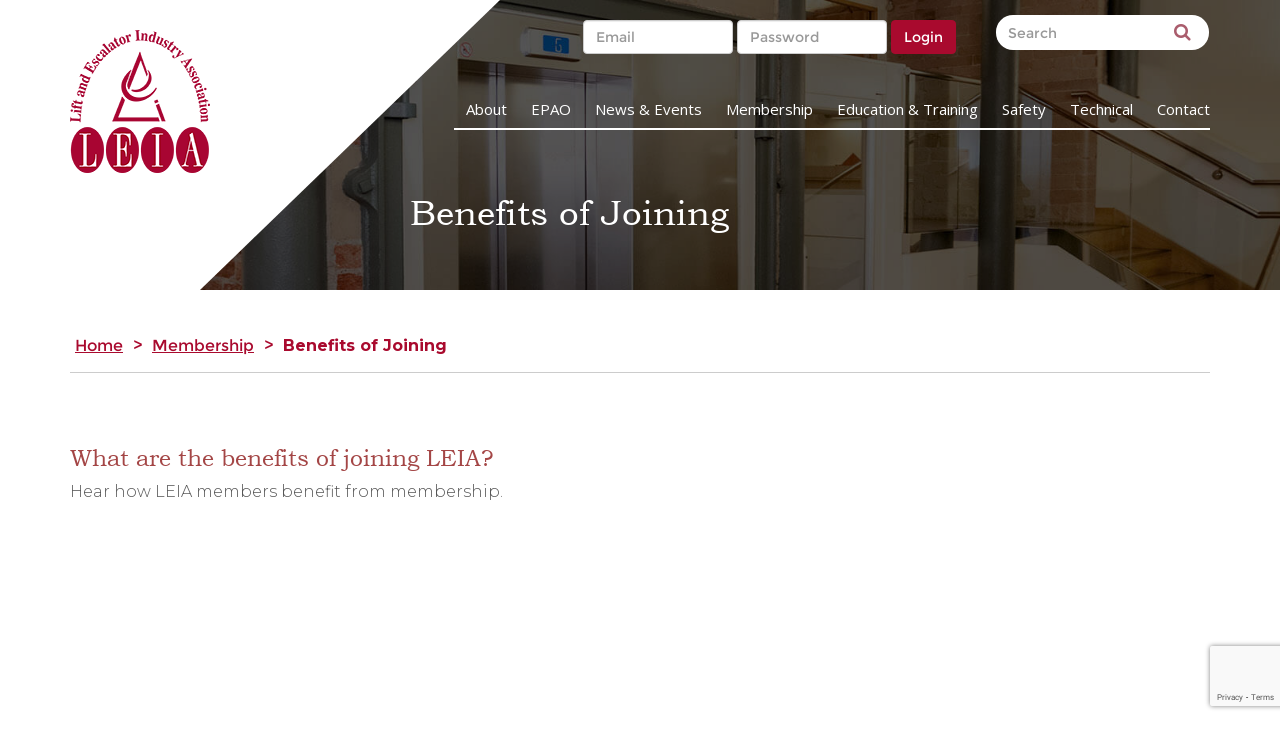

--- FILE ---
content_type: text/html; charset=utf-8
request_url: https://www.google.com/recaptcha/api2/anchor?ar=1&k=6Ld9cdEUAAAAABWUTY5byXDnEFmnSu7lz8d8dd27&co=aHR0cHM6Ly93d3cubGVpYS5jby51azo0NDM.&hl=en&v=cLm1zuaUXPLFw7nzKiQTH1dX&size=invisible&anchor-ms=20000&execute-ms=15000&cb=cc1m3lr9ddr1
body_size: 45272
content:
<!DOCTYPE HTML><html dir="ltr" lang="en"><head><meta http-equiv="Content-Type" content="text/html; charset=UTF-8">
<meta http-equiv="X-UA-Compatible" content="IE=edge">
<title>reCAPTCHA</title>
<style type="text/css">
/* cyrillic-ext */
@font-face {
  font-family: 'Roboto';
  font-style: normal;
  font-weight: 400;
  src: url(//fonts.gstatic.com/s/roboto/v18/KFOmCnqEu92Fr1Mu72xKKTU1Kvnz.woff2) format('woff2');
  unicode-range: U+0460-052F, U+1C80-1C8A, U+20B4, U+2DE0-2DFF, U+A640-A69F, U+FE2E-FE2F;
}
/* cyrillic */
@font-face {
  font-family: 'Roboto';
  font-style: normal;
  font-weight: 400;
  src: url(//fonts.gstatic.com/s/roboto/v18/KFOmCnqEu92Fr1Mu5mxKKTU1Kvnz.woff2) format('woff2');
  unicode-range: U+0301, U+0400-045F, U+0490-0491, U+04B0-04B1, U+2116;
}
/* greek-ext */
@font-face {
  font-family: 'Roboto';
  font-style: normal;
  font-weight: 400;
  src: url(//fonts.gstatic.com/s/roboto/v18/KFOmCnqEu92Fr1Mu7mxKKTU1Kvnz.woff2) format('woff2');
  unicode-range: U+1F00-1FFF;
}
/* greek */
@font-face {
  font-family: 'Roboto';
  font-style: normal;
  font-weight: 400;
  src: url(//fonts.gstatic.com/s/roboto/v18/KFOmCnqEu92Fr1Mu4WxKKTU1Kvnz.woff2) format('woff2');
  unicode-range: U+0370-0377, U+037A-037F, U+0384-038A, U+038C, U+038E-03A1, U+03A3-03FF;
}
/* vietnamese */
@font-face {
  font-family: 'Roboto';
  font-style: normal;
  font-weight: 400;
  src: url(//fonts.gstatic.com/s/roboto/v18/KFOmCnqEu92Fr1Mu7WxKKTU1Kvnz.woff2) format('woff2');
  unicode-range: U+0102-0103, U+0110-0111, U+0128-0129, U+0168-0169, U+01A0-01A1, U+01AF-01B0, U+0300-0301, U+0303-0304, U+0308-0309, U+0323, U+0329, U+1EA0-1EF9, U+20AB;
}
/* latin-ext */
@font-face {
  font-family: 'Roboto';
  font-style: normal;
  font-weight: 400;
  src: url(//fonts.gstatic.com/s/roboto/v18/KFOmCnqEu92Fr1Mu7GxKKTU1Kvnz.woff2) format('woff2');
  unicode-range: U+0100-02BA, U+02BD-02C5, U+02C7-02CC, U+02CE-02D7, U+02DD-02FF, U+0304, U+0308, U+0329, U+1D00-1DBF, U+1E00-1E9F, U+1EF2-1EFF, U+2020, U+20A0-20AB, U+20AD-20C0, U+2113, U+2C60-2C7F, U+A720-A7FF;
}
/* latin */
@font-face {
  font-family: 'Roboto';
  font-style: normal;
  font-weight: 400;
  src: url(//fonts.gstatic.com/s/roboto/v18/KFOmCnqEu92Fr1Mu4mxKKTU1Kg.woff2) format('woff2');
  unicode-range: U+0000-00FF, U+0131, U+0152-0153, U+02BB-02BC, U+02C6, U+02DA, U+02DC, U+0304, U+0308, U+0329, U+2000-206F, U+20AC, U+2122, U+2191, U+2193, U+2212, U+2215, U+FEFF, U+FFFD;
}
/* cyrillic-ext */
@font-face {
  font-family: 'Roboto';
  font-style: normal;
  font-weight: 500;
  src: url(//fonts.gstatic.com/s/roboto/v18/KFOlCnqEu92Fr1MmEU9fCRc4AMP6lbBP.woff2) format('woff2');
  unicode-range: U+0460-052F, U+1C80-1C8A, U+20B4, U+2DE0-2DFF, U+A640-A69F, U+FE2E-FE2F;
}
/* cyrillic */
@font-face {
  font-family: 'Roboto';
  font-style: normal;
  font-weight: 500;
  src: url(//fonts.gstatic.com/s/roboto/v18/KFOlCnqEu92Fr1MmEU9fABc4AMP6lbBP.woff2) format('woff2');
  unicode-range: U+0301, U+0400-045F, U+0490-0491, U+04B0-04B1, U+2116;
}
/* greek-ext */
@font-face {
  font-family: 'Roboto';
  font-style: normal;
  font-weight: 500;
  src: url(//fonts.gstatic.com/s/roboto/v18/KFOlCnqEu92Fr1MmEU9fCBc4AMP6lbBP.woff2) format('woff2');
  unicode-range: U+1F00-1FFF;
}
/* greek */
@font-face {
  font-family: 'Roboto';
  font-style: normal;
  font-weight: 500;
  src: url(//fonts.gstatic.com/s/roboto/v18/KFOlCnqEu92Fr1MmEU9fBxc4AMP6lbBP.woff2) format('woff2');
  unicode-range: U+0370-0377, U+037A-037F, U+0384-038A, U+038C, U+038E-03A1, U+03A3-03FF;
}
/* vietnamese */
@font-face {
  font-family: 'Roboto';
  font-style: normal;
  font-weight: 500;
  src: url(//fonts.gstatic.com/s/roboto/v18/KFOlCnqEu92Fr1MmEU9fCxc4AMP6lbBP.woff2) format('woff2');
  unicode-range: U+0102-0103, U+0110-0111, U+0128-0129, U+0168-0169, U+01A0-01A1, U+01AF-01B0, U+0300-0301, U+0303-0304, U+0308-0309, U+0323, U+0329, U+1EA0-1EF9, U+20AB;
}
/* latin-ext */
@font-face {
  font-family: 'Roboto';
  font-style: normal;
  font-weight: 500;
  src: url(//fonts.gstatic.com/s/roboto/v18/KFOlCnqEu92Fr1MmEU9fChc4AMP6lbBP.woff2) format('woff2');
  unicode-range: U+0100-02BA, U+02BD-02C5, U+02C7-02CC, U+02CE-02D7, U+02DD-02FF, U+0304, U+0308, U+0329, U+1D00-1DBF, U+1E00-1E9F, U+1EF2-1EFF, U+2020, U+20A0-20AB, U+20AD-20C0, U+2113, U+2C60-2C7F, U+A720-A7FF;
}
/* latin */
@font-face {
  font-family: 'Roboto';
  font-style: normal;
  font-weight: 500;
  src: url(//fonts.gstatic.com/s/roboto/v18/KFOlCnqEu92Fr1MmEU9fBBc4AMP6lQ.woff2) format('woff2');
  unicode-range: U+0000-00FF, U+0131, U+0152-0153, U+02BB-02BC, U+02C6, U+02DA, U+02DC, U+0304, U+0308, U+0329, U+2000-206F, U+20AC, U+2122, U+2191, U+2193, U+2212, U+2215, U+FEFF, U+FFFD;
}
/* cyrillic-ext */
@font-face {
  font-family: 'Roboto';
  font-style: normal;
  font-weight: 900;
  src: url(//fonts.gstatic.com/s/roboto/v18/KFOlCnqEu92Fr1MmYUtfCRc4AMP6lbBP.woff2) format('woff2');
  unicode-range: U+0460-052F, U+1C80-1C8A, U+20B4, U+2DE0-2DFF, U+A640-A69F, U+FE2E-FE2F;
}
/* cyrillic */
@font-face {
  font-family: 'Roboto';
  font-style: normal;
  font-weight: 900;
  src: url(//fonts.gstatic.com/s/roboto/v18/KFOlCnqEu92Fr1MmYUtfABc4AMP6lbBP.woff2) format('woff2');
  unicode-range: U+0301, U+0400-045F, U+0490-0491, U+04B0-04B1, U+2116;
}
/* greek-ext */
@font-face {
  font-family: 'Roboto';
  font-style: normal;
  font-weight: 900;
  src: url(//fonts.gstatic.com/s/roboto/v18/KFOlCnqEu92Fr1MmYUtfCBc4AMP6lbBP.woff2) format('woff2');
  unicode-range: U+1F00-1FFF;
}
/* greek */
@font-face {
  font-family: 'Roboto';
  font-style: normal;
  font-weight: 900;
  src: url(//fonts.gstatic.com/s/roboto/v18/KFOlCnqEu92Fr1MmYUtfBxc4AMP6lbBP.woff2) format('woff2');
  unicode-range: U+0370-0377, U+037A-037F, U+0384-038A, U+038C, U+038E-03A1, U+03A3-03FF;
}
/* vietnamese */
@font-face {
  font-family: 'Roboto';
  font-style: normal;
  font-weight: 900;
  src: url(//fonts.gstatic.com/s/roboto/v18/KFOlCnqEu92Fr1MmYUtfCxc4AMP6lbBP.woff2) format('woff2');
  unicode-range: U+0102-0103, U+0110-0111, U+0128-0129, U+0168-0169, U+01A0-01A1, U+01AF-01B0, U+0300-0301, U+0303-0304, U+0308-0309, U+0323, U+0329, U+1EA0-1EF9, U+20AB;
}
/* latin-ext */
@font-face {
  font-family: 'Roboto';
  font-style: normal;
  font-weight: 900;
  src: url(//fonts.gstatic.com/s/roboto/v18/KFOlCnqEu92Fr1MmYUtfChc4AMP6lbBP.woff2) format('woff2');
  unicode-range: U+0100-02BA, U+02BD-02C5, U+02C7-02CC, U+02CE-02D7, U+02DD-02FF, U+0304, U+0308, U+0329, U+1D00-1DBF, U+1E00-1E9F, U+1EF2-1EFF, U+2020, U+20A0-20AB, U+20AD-20C0, U+2113, U+2C60-2C7F, U+A720-A7FF;
}
/* latin */
@font-face {
  font-family: 'Roboto';
  font-style: normal;
  font-weight: 900;
  src: url(//fonts.gstatic.com/s/roboto/v18/KFOlCnqEu92Fr1MmYUtfBBc4AMP6lQ.woff2) format('woff2');
  unicode-range: U+0000-00FF, U+0131, U+0152-0153, U+02BB-02BC, U+02C6, U+02DA, U+02DC, U+0304, U+0308, U+0329, U+2000-206F, U+20AC, U+2122, U+2191, U+2193, U+2212, U+2215, U+FEFF, U+FFFD;
}

</style>
<link rel="stylesheet" type="text/css" href="https://www.gstatic.com/recaptcha/releases/cLm1zuaUXPLFw7nzKiQTH1dX/styles__ltr.css">
<script nonce="ZScw5irBLd93LljTG5CAxg" type="text/javascript">window['__recaptcha_api'] = 'https://www.google.com/recaptcha/api2/';</script>
<script type="text/javascript" src="https://www.gstatic.com/recaptcha/releases/cLm1zuaUXPLFw7nzKiQTH1dX/recaptcha__en.js" nonce="ZScw5irBLd93LljTG5CAxg">
      
    </script></head>
<body><div id="rc-anchor-alert" class="rc-anchor-alert"></div>
<input type="hidden" id="recaptcha-token" value="[base64]">
<script type="text/javascript" nonce="ZScw5irBLd93LljTG5CAxg">
      recaptcha.anchor.Main.init("[\x22ainput\x22,[\x22bgdata\x22,\x22\x22,\[base64]/[base64]/UC5qKyJ+IjoiRToiKStELm1lc3NhZ2UrIjoiK0Quc3RhY2spLnNsaWNlKDAsMjA0OCl9LGx0PWZ1bmN0aW9uKEQsUCl7UC5GLmxlbmd0aD4xMDQ/[base64]/dltQKytdPUY6KEY8MjA0OD92W1ArK109Rj4+NnwxOTI6KChGJjY0NTEyKT09NTUyOTYmJkUrMTxELmxlbmd0aCYmKEQuY2hhckNvZGVBdChFKzEpJjY0NTEyKT09NTYzMjA/[base64]/[base64]/MjU1OlA/NToyKSlyZXR1cm4gZmFsc2U7cmV0dXJuIEYuST0oTSg0NTAsKEQ9KEYuc1k9RSxaKFA/[base64]/[base64]/[base64]/bmV3IGxbSF0oR1swXSk6bj09Mj9uZXcgbFtIXShHWzBdLEdbMV0pOm49PTM/bmV3IGxbSF0oR1swXSxHWzFdLEdbMl0pOm49PTQ/[base64]/[base64]/[base64]/[base64]/[base64]\x22,\[base64]\\u003d\x22,\x22KhAYw43Cm0/DusKzw4PCjcKhVgcjw65Nw4dJZnI1w63DnjjCksK5LF7CiyPCk0vCpsK3A1ksFWgTwrPCj8OrOsKzwp/CjsKMHsKBY8OKYhzCr8ODM0vCo8OAMRdxw705XjA4wo9LwpAKGMOLwokew6vCvsOKwpIwKlPCpGdHCX7DiVvDusKHw7PDncOSIMODwrTDtVhvw4xTS8Kkw4lud0XCuMKDVsKpwrc/[base64]/JMKdw43CljDDuHMLwpUUwplqw5d0w5HDvcOBw7/[base64]/Dsm/DiMOkTcO2wrLCs8OZwpFoMDTDgcOCAMOQwo/Co8K/AsKbVSZzTFDDv8OWEcOvCm8Ww6xzw4jDqyo6w7vDmMKuwr0Fw5QwWlonHgx2wq5xwpnCo0ErTcK8w47CvSI2CBrDjghBEMKATcO9bzXDgcOywoAcG8KLPiFVw78jw5/Du8O+FTfDvnPDncKDIHYQw7DCvMKBw4vCn8OYwoHCr3EwwovCmxXCj8OzBHZ8aTkEwqnCvcO0w4bCu8K2w5E7eSpjWX4IwoPCm3bDuErCqMOZw4XDhsKlcmbDgmXCkMOKw5rDhcK1wrU6HTPCiAobEBTCr8O7PF/Cg1jCscOPwq3CsHkHaThWw5rDsXXCqzxXPVlSw4TDvhthSTBdBsKdYsOoPBvDnsK1fMO7w6EFTHRswpfCpcOFL8KIPjoHJcOPw7LCnRvCh0o1wrXDocOIwonCn8Ofw5jCvMKbwrM+w5HCr8KxPcKswq/CrRdwwpIfTXrCrcK+w63Dm8KhKMOebWHDq8OkXxHDklrDqsKtw5orAcKWw7/DglrCk8K/[base64]/XBxTF3/DgXbCu17Cp8Ovwr3DnsKaRsK5KmhKwr3DmD8yNsKUw5DCpHQ1E0fCtiZjwqBtO8KNKBnDs8OVNcKYRzVgXxdcAcO3BxTCjMOAw58XJ0gQwqbCiGVowp3DgsO2YDUoX0VLwpZMwoDCicOvw6LCpirDkcOmJsOowqXCpXjDmHfDol17VsOeeBfDqsKjRMOUwo5wwpTCox/DhcK/wr15w4xUwpbCt1RMVcKQN1sfwp4Pw7QfwqHCkyAMVMKOwrgcw63CncOPw63CoRsTEVnDrMK8wroJw7LCpSFXaMO/G8KIwooNw5gmSiLDnMOKwoXDiwVDw7rCsmcKw6/CkEspw7nDsXFhwqlTKh7CmGzDvsK1wpTCqsKhwrJyw7fCoMKmDEXDn8KKMMKPwqJNwocZw53CvTAgwoUpwrnDmQVKw4DDkMOXwoJ+GD3DmlQnw7DCoH/CglLCgsOZAsKnXMKnwozCscKlworClsKcH8KVwpHDvMKIw6psw5leZQRgYnU2fsOkdzjDucKLYsK5wo1cPw97woluV8O9BcKxOsOaw4MFw5p3PsOPw6xVIMK8woB5w79YH8O3bsOnBsOdCGZ2wpzClnrDvsKTworDhMKHZcKSTXQaI1ItS2xRwqg/EVHDkMKywrMAOgcuw6UrLGDCh8Oow6TCmVPDk8OGWsOPIcK/woVBPsO6XCJPW2l/[base64]/CksKaScKRwoFtw57CrirDnsOcbsK6wrsowoBaeWw8wrrCocOyYEBlwrhNw7bCi1Fvw48OFxchw7YNw7vDgcOwKGoLaTbDscO/woVndMK8wqrDlsOQIsKRUcOjLsKOHBrCicKRwpTDscOQBT8iVnvCl11NwovClSzCvcOVIcOmNcOPaGVvIsKVwo/DhMOTw758FsO2RMKZZcOXJsK7wqJgwokuw4vCpGcnwqjDlHZbwqPCiBpPw5HDoEVTVCZXSsK4w5sTNMK3C8OCQMOjKcODYVQvwqdEBD/DksOPwpbDo1jDr0wsw7R3I8OZC8KwwpLDmkZpZMOIw6HCnDFIw5/CocOVwpRFw6PCsMK1PhzChcONal0sw5jChsKxw6wTwq0aw43DuAhTwpPDvnZcw5rCkcOgF8K/wqwHdsK/[base64]/Dg8KPDQ17woBow6d3wprDlDDCjSDDj8Oow5LDgcKABV9ZZ8Kbw6nDg2zDlSgfY8O4RsO0w5sgBsOhwr/Cv8KewrrDlsOBIApSTyPDix3CnMOHwrnCoyc9w6zCpcOwCVXCqsK1V8KrI8OPwrrCig3CrgU+cVTCrDQRwo3DgnFERcKwSsKWYmHCkh3CgWlJTMOpPsK/[base64]/Dr8OhasO4Jnc8wroxwqbCj8KUwpfDmcKgw5jCs8Otwppow7RhGHABw6MqYcOpwpXCqihbbRRIKcKfwr7Dp8O2G3jDnEHDgydmG8Kvw6zDpMKIwo7CgUo2woLDtMORdsO+wo8vCQPCkMOuVlpEw6/Dh07DtBpEw5hHPWgeQU3DnD7CoMO5BlbDoMKbwoEmWcOqwpjDuMOFw5rCkcKfwrXCvW3Cm33DpsOmc2/[base64]/CusOQwpl1cXYswqbDrUEDwqtIW8K6wqHDsls+woXDucKyQ8KNCzvDoXbChHl2wqR9wok7EMOIUH9VwpPCl8OIwq/DosOwwpnDqsOgKsKoOsKLwrnCtsKZwqzDsMKDd8O2wpgWwrEyW8OIw6jCg8Oew5vDl8Kjw77Cr01PwqHCqF9jIzPCpgnCkwMBwqzCscKqHMO7wqXDoMKpw7gvRHDCtRXCksKywo3Ch24OwoQRA8Kzw4fCrcO3w4fCtsK/fsOEPMKqw7bDtMOGw7fCnzzCtUgTw6vCuSrDkVpZw4TDowsawp/[base64]/w5QuwpZLXl0Zwoctw7fDjmkFWsO1XsOIwrYaIhoKK1PDnT8/[base64]/DuMKXw6HDqMKSwrt3wrrCsjI5wp7ClcKNCMOJwqhlT8OrNgXDoVzCnMKrw7zCjFRfQ8Obw7kKKlwXUE/CmsOMYW3Du8KVw5pMwpoTKFXDlRkGwqbDksKVw6bCkcKCw6dCBkI4K3sJUjTCnMKvfWxww5TCninCoUshwo83wrcjw5TDm8OwwpoBw43CtcKFwpPDoRbDsh3DpABBwrB5DGPCpcOWwpLCr8KYwprCnsO/b8KoXMOdw4jCpnrCv8K5wqZjwoLCrVJIw53DksKGODcowq7CihHDtA3Cv8OVwqTDpU4LwqMUwpbCuMOUKcKyTMOIXFxgPgQ/XMKcw5YwwqkLQmQyS8OsA2APc0TCumR1acOLdwgsLsO1HDHCgi3CoXYnwpV5wovCkMK+w4Rlwq7CsCQUOUdCwp7ClMOvw4vCmFvClHzDnsKzw7Rcw6DCi19pwqrDuB/Cr8Krw5zDkWc0wrgyw6FXw4jDmXjCr3bCjEDDrsKwdknDrcKSw57DuUsrw48dLcKCw490esKcB8OLwrzCmMKxdgXDmcKBwoRLw7Bgw5LCsSJZTUjDm8OBwrHCugtuRcOiwonCjsKXRAnDvsOkw61OD8OQw7cMacK/w58nYsKqRB3CocOvCcOGcXXDmGZjwpYWQn7Cg8KDwoHDiMKpwrXDpcOzPnU/wprDmcOpwp0uUX3DusOxfG/Dj8OBQXTDksKBw4IkOcKedsOVwpB8XE/DicOuw6vDni7DisKUw4TDvy3DrcKMwrdyW0VQXwwowq7CqMOMaRTCpxcVS8Kxw4JewrlNw4l1GDTDhMO5JQPDr8KPIMKww43DnQQ/w4PCiFw9wrB0wpLDhSvCmsOMwo95JsKJwpjDuMOMw53Cq8Ogwop0FSDDkxx8XsO2wpPCmcKow6rDhsKCwqnCtMKaNMO0d0vCtMOyw7s2I2NfF8OlFXfCqcK+wo3CtMO0dcKewr7Dj2/[base64]/DtzzCksKIwq7DrHVuw47DpsOnEMKPRcKDwrrDt2cRwoHCmBfCq8OVw4XCrMO5V8KaMF0Lw7/CmngLwqsXwq1rFGxILlzDjsO0w7d+SSpMw4TCnxTCkBTCkhMkFmlbFSArwpFMw6/ClsOVwp/Cu8KvYsK/w78UwqINwpUHwrHDhsOfw4zCocKdHsKqfS4ZczNcf8OlwppKw5srw5R5w6TCjD4FYX5aZcKjOsKzcnjChMOeWngkw5bCncO/wq3CmmfDlGfCncOcwqTCu8KEw74+wpLDi8KOwo7CsRxKG8KvwqrCo8KHw7B3fcOJw7vDhsKCwqAAU8OlJnnDtHMSwp/DpMO6LhXCuCVIw5wsJgIfKlbClsOKH3Azw4M1wq4iWC1jPkM3w5rDhMKawqdXwqIpN00resKiBDhvLMKxwrPCnMK/[base64]/DuE7Cl8KOwqXCvcOyfg7DkMKbwo7CpzHCnHwZw4LDk8KVwqAaw7Ucwq7ChsKNwoLDtFXDuMKXwofClVBlwqpBw50kw5jDksKjT8Kbw7cEBMOcd8KaXwjCjMK+woEhw5/Csx3CqDVlWDzDlD0gwprDkjUBcjXCsXfCo8KJaMKWwpEyQBjDgcK0DkR+w6jCqsO/w5TCpsKYccOgwoNoMkHCucO/RVEaw4zCoG7CisOkw7LDjSbDr1/ChsKjZH51E8K5w6kDTGjCvcKqw7QHK3/[base64]/CgnkBMkDDtmbCtXkFw7EbX0zCmMOJw6rDr8OBwppFOsOME8OmIMObbsKdwoo3w749S8O/wpQEwqbDjlhKEMOcXcOgAMKdAgXCt8K9EgfCk8KLwqTCqVbCimg2dcOCwr/CtxtNXix0wrzCtcOswowIw7EZwpfCmg5rw6LDq8ONw7VQAnfDmMOxIE10C2HDpsKew5AVw6xqSMK3VWLCok84UcKAw6PDkUh9ZEAEw67DjhN9wpMVwojChDXDt3llfcKuC0fCjsKNwok/fAfDsjvDqxJKwr3DocK2KsOOw509w5zDmcKwHVlzO8Orw5PDqcKFVcOsNAjDrW1mZ8KuwoXDjSdRw5Zxw6UEZxDDlsOyaU7DkXRDKsKPw6QaQHLCmW/DiMKBw7XDgD7CisKMw6EVwrnDuFU2NWEUNXR1w5wlw7DCoDXCvT/DnWROw4pkK0wKGhnDnMOXB8Ocw6EUIQJJfQnDg8O9HwVBHW00U8KKZcKuJnFhdyjCuMOdWMKJKBF7TFEIUSIHwrXDkxpXNsKbwoDChxLChgR6w4AUwq0LPBcCw6PCp3nCqVLDg8Krw54dw4EOfMKEw6wNwqHDosK2Ok/ChcOUcsK5asKkw4DDvcK0w5bDhTvDhwsnNxrCtw1yJnfCmcO7wokqwpHDs8OkwrLDuAYhwoY1N1jDkioiwoTDlSHDi18iwofDl13DvinCjMKgw74nEsOaE8K1w5fDocKOXV8Cw4DDl8OWK1E4dMOfQz/DhRApw4nDiGJdWcODwoxOPBbDhWZPw6zDl8KPwrELwqlWwoDCrcO7w6RgB1bCkDYxwo1kw7LCgcO5VcKLw43DtsKxExJ9w48cJMO9C0/DlTdEUwLDqMK8C3DCrMK5w7TDrmxuwrDCkMKZwpsTw4rCgMKIw5bChcKacMKafVMCZMK9wrwHb3DCpcO/wrXDrUfDusO2w5/CrMKvZk9XeTrDvz7ClMKhQznDhBDDmhDCp8Opw6UGwo5Pw6fClMK/wq7CocKndkTDl8OTw5hFP18xw54HZ8KmEcKbe8KNwrJ1w6zDgsOhw6UOU8O7wqrCqgEbwonCkMOUZMOkw7ctasOwNMKiXsKsMsOXwpvDig3DrsO5ZcOEQTnCmlzDq04gw54mw73DsWrChV3CscKQc8O4bhvDrsOIKcKJDsOVNR3CvsO/wpPDlGJ/MMOXK8Kkw6DDvjPDnsO/wpDCrcKSR8K7w6jCiMOHw4fDiTwANcKQd8O6IAYDQ8O5HDvDkybDq8OafMKRT8KFwrHClMO/ISvClcKPwq/Cmydcw7DCvVcRVcOeRHxswpLDrRLDgsKsw7XDucOSw4IiNMOrwofCvMKON8OawqUewq/CncKUwpzCv8KtCBUXwpVCUXLDi3DCvmjCjBTDqWbDmMKDWVFWwqXDsEzDnAV2MCbCucOdP8OowonCi8K/NsO3w7LDpsO/w4lGLE08aUEzUDI7w5nDj8KHwrDDsmkOSQ8fwoXCoSp1SMOdVEFRSMORD2gbWwbCvMOnwowvPX3DqG7Du2LCtsOPa8Kww4g9QcOvw63DlVrCjirCmyLDkMKSE2Vgwp1jwojCiFrDjSIzw5hIISEjfsKxC8Orw5LCmsK/c0fDiMKeVsO1wqEiTcKkw4Exw4XDuxkmfsKPZC1aSsK2wqNIw5PCpgHCvFcLB2PDi8Kxwr8ZwpnConzChMKrw6tWw6ULJBLCjH9mw5LCkMOaFsKCw64yw4NJKsKkf0ocwpfDgDrDksKEw5wNbB8wVlrDp2DCmhVMwpHDpx/Cm8OMYFnCgcK1dGTCk8KbDFpSw7jDicOVwrfDgsOxIVIgScKHw4RIO1R8wpsGJ8KWfcKfw6NsJsK+FhErdMOWIMKyw7nDo8Oaw58ATsKRPEjCjsKmAAjCpsOjwr3Dt0/[base64]/[base64]/CgcOHwqZ0Jy7CiEcCw6/CuMOuwrAuwodfwq3DvH3CmVjCgsO5U8O/wrcLRUJ4YsOXQMKRbDg3fngEcsOPEcORQcOSw5l9CwRowqfClMOlUMO2L8OJwrjCi8KXw5XCunLDl0khdcODVsKlMsOVDcODQ8Knwoc8wrB1wozDmsO2SWxVWsK/woXDo1XDg19XAcKdJCU7NEXDoWE5ExjDnA7DscKTw5zCs08/wrvCqW1QWxVSCcOrwo4QwpIGw69/eEvDqgd0wqBMdx7CrijDlkLDscOfw5XDhiROKsOMwrXDoMOHKGUXaHxhwr08Z8OmwoHCgUBcwpN6WUsHw7pTwp/Cvj8YRzl9w757WMKqLMK9woLDpcK3w7dpw63ChAjDmMO5wpsce8Kywqpsw5pQJAwGw5QgVMKHQjPDjMOlH8O0fcKHIsOfPsOzSR7Cq8K4FcOPwqcePRQYwrjCmUXCpQbDj8OTKhrDtXgNwqtwHsKMwrpow5h9ZcKpEcOlJgIGBFcDw4Jpw6HDph/DmgIZwr7DhMKVRwZ8eMO4wrvCg3ksw48/WMOZw5PCvsK3wpXCt1vCo3tBZWVYX8K6LsKXTMOrdcKnwoFjw5lXw5QEXcOYw5RNBMKUc0t8eMOlwokWw4nDhgUebXxTw59swp/[base64]/CjSxNw4thwqPCmGRnGsKFBcKOAEDDqTxZcMOtwr4kwq7DgDd5wqZ4woAmYMKbw4dnwonDncKhw74IZ2rDpnLCucOzNFHCssOlQUjCt8K6wpI7U1YwMypHw5oSRcK2Qzp2TClFAMO/dsKzwrIPMgXDontFw7wJw48Fw6LCum7Cv8OBDnAWP8KXLHFoPVHDnFViK8KKwrQpbcKtdkrChylzcA7DjMKmw73DgcKKwp/DkGjDjMOOHULCg8OXw5nDrcKMwoFUD1oRw71EIsOBwpxtw7MDGMKYICnDnMKxw4vDpcOxwqDDujBRw7EKBMOiw7LDgSrDncOaEMOSw6sTw4U9w61WwopFRUrCj1Arw5pwZMKQw4gjNMKwTsKYbXUfwoPDvQDCvw7CmFrDmD/CgjPDgHYWfh7Dm1vDgkdodMOWwqFQw5R7wqUuwpB4w59lRsOrKTvDmX5UIcKkw44kVTFCwrJ5MsO2w5duwpLCmMOgwqFkLMOKwrkZLMKhwq/DosKkw6DCrThNwrzCtxAWGcKCDMKNS8Kgw5dgwrw7w5tREFvCqcOwKmzCgcKKDlV+w6TDjC8YVgbChcOOw4YYwqsOEShZTcOmwo7CjH/[base64]/[base64]/DjCMaO8OHF18hwrPDosOLw5DDuGZwRMOkA8O3w41MUMObE3tFwpckZMOBw5taw6Ufw7TCrngUw5vDpMKLwoDCssOXMW8OC8OSBhbDkzfDmgJlwp/CvMK0wrHDmT/[base64]/[base64]/Dsjdkw6rDq8KTwoRawo/DrGvChi/[base64]/CnMOlwpYqTT46wrcuK2YqcMK7wrAiwqbCncKawqZEV3nCqVsswrZWw7wow4cmw4o3w4HDv8Kqw5ZSJMOQTibCmsKxwr9uwoLDsHnDg8Ogw7EVPHQQw7TDmMK7w7hQCjVww7jCjnzCp8ObX8Ksw5/[base64]/IsOlLBxSTcO4HsK4OhrCiT3CnMK0JjARwpMyw6sFwojDqMOJVV8sRsKLw4nCtjXDpRfCiMKNwobCu0lUTgsawppiwq7CnXnDm1zCjTZNwrDCh1PDuxLCpSfDpMOFw687w6JSI3jDnsKjwrY4wrUEAMO2wr/CusOOwpbDpxgewpHDicKQLMOew6rDosO0w4scw6PCkcKKwrsEw6/[base64]/[base64]/w7/Ct8Kpw6vDhUzDhcKPw5B0w6tmw4cJLcOZF8Kiw7VGM8K7w6/[base64]/DmV7DrHlAaFHCqR8ew7nDtEPCiFwRAsKRw6/Dl8Ovw67CpzpHWsOcHhQ/w7Niw5nChAjCnMKCw7AZw7zDl8OBVsO+J8KiZ8KcZsOxwpBOU8KYEi0YRMKHw4/CisO/wqTDscK8woLDmcOFCR47JF/Cq8OZL0JxcyQaUwxMw7XCg8OWBlHCmMKcOGXChgR5wosnwq3Cs8KKw7hDJcK/[base64]/w5DDocK1wppbw7V5w7XDhS0Rw7cgwp3DlXN2Z8OxRsOOw7vDtcOuHAM1wovDjB4JVzhaMQnDiMKxcMKGZiA+dsOCcMKjwpLDocO1w4jCgcKxQ03Cq8O1XsOJw4zDhcO/[base64]/DgwLDrcOvw6vCpRPCv8OPwqbDiXXDo8OmwrfClcKqwr3DjFMzRsObw4Qdw6PCocOCXm3Cv8ONTV7Drw/Dhy4RwrXDrEDDl3HDq8KJNXPCkcK/[base64]/DkFM2QBYFT1HCgTPDkhXCvlkTwrDDgWQJwozCrTXCn8KEw5BJbikfE8KgA33DmMKhwq0oZRbCvCwtw4XDr8K8W8OpCwvDmgwZw6czwqAbBsK5D8OVw6PCtMOrwpVvHCF4a17DkzjDgCTDqMOBw7opUcKqw5vDml8OFybDlEHDgMKCw5/DuCkYw7bCuMOjPsOQNWAnw6TDk2ABwr11RcODwoPDsmjCqcKPwrhaH8OSwpLCmwTDgDXDt8KdKAh8wpwQFmpIQMKtw60rGDjCjcOPwoYhw5HDmsKsEUwowp5awq/CpcK6cQpmVsKIG0xhwqA0wrHDpWAuHsKQwrw3InACXHdEJ04Tw7A5PsO0GcOPaXPCs8OXcFTDpVLCsMKLfcOYH0YXasOMw7dGRMKQbRLDmsO7F8Kvw6Z6w60bBX/Dr8O8TMOmT0LDpcK6w6Umw6ssw6DCjMOHw5l4S2UYR8Kyw6U/CsOywpM1wrhPwo5RKcO7A13CvMKDKcK/acKhIxzCh8KQwoHCusOcHXR6woDDoQMuAQLDmVTDoStfwrXDlgHCtiUGWn7ClntEwp/DvcOSw4DCtyMow4jCqcOhw57Ct348OMKowq5qwpp2b8KfIBrCr8ONFMKVM3HCuMKjwpkOwqokLcKAwq7Cii8/w4vDs8OAJSXCqSk/[base64]/[base64]/CiU/Dq3rDgkRPYMOIasKCwolkw4XDtgnDu8OECsONw4YKbDkgw5EIwrIkScKlw4IxZBI0w7rDgHETU8KfUhTDmioqwotnf3LDi8KMdMOqwqLDgGMNw47DtsKLTTzDkA1Lw78dGsKjVcOGADJoBsOpw6/DvcOJJQlteVQdwqzCom/Cn0LDp8OkQS44HcKuP8OywrZrFMO3w4rCoDHCi1PCpjrDmnJwwqo3MAYpwr/CmcK/ew3Cv8Otw6jCo2V0wpQnw5HCmgHCuMKrUcKewqjDrsKkw57Cn2LDosOpwr5KElHDjMKYwp7DmC5iw69JKQTDuSZwNsO3w4zDiURHw6RremDDusKtL2F+aGI/w5LCpcKzQHvDrQlTwr07w6bCk8OfXcORD8Kbw7p0w51OMsKiwoXCg8KlVSLCh0zDtzFywq7DigAMTMKKUyFWNmRlwq3CgMKGHUJTXDfCisKlwp1Tw4/Ci8OOccORG8KHw4vCk15ENELDnhY/wogKw7HDrcOCWTJ/wpLCnWRuw7zDsMOFEcOxUcKWWxhrw5XDjTHCi2DCmWdWd8KYw7VwU3YWwrl8bzPCrC85d8OLwobCohF1w6/CjzzCrcOrwp3DqhDDhcKPEMKFwqTCvQDDgMO6wpPCjV7ClTFawpEewpgSDV7CvsO4w6vCo8OGeMOnMxHCusOXYTgUw5olTi/DiCzCnlEgCcOna1HDq1/Cs8OUwrbCmMKBKG8TwrPDrcKMwoEOw7wRw5PDtzHCgsKcwpdFw61/wrJswogpY8KGOXfDkMOEwoDDgMKeJMKzw7bDgFUsecK7UU/DhyJgZ8Khe8O+w6hjA3QOwrVqwo/DlcK0HU/[base64]/wrnCqVLDjsKVBT3ChDLDnsOAw4NTa2w3FF/CssKuDcKHYcOtd8Oewp4jwrfDisOQIsOcwrBjCMOLMHbDkgFrwonCn8O4wpYnw7bCocKawrkhP8KqPsKID8KQL8OqGwDDmB1Lw5RGwr/Cjg5Owq7CqcKZwrzCqxNLY8Klw5E+aRovw4tkwr5PLcK8NMKOwpPDnlprG8KoI1jCpCJPw7MrSVrCu8KPw6l0wq/CgMK5WEIVwoUBKkQow6x+FMKZwrFRWMOsw5fCg2NgwrTDrsObw4tiWxkzZMOBVwV1wplxNMKJw4zCmMKIw4wfwpfDhnFowpZTwphOUT8uBcOfD2rDoirCosOpw5oyw6Rxw591YWg8MsKgJR/CisKZacOrDVtVBxvDpmEcwp/[base64]/[base64]/w4gbw6TCtcOIwpJkdMKvwqfDmcOORsK4ZxfCjcOOO1nChG1DaMOQwp/Ch8KSFMKqRcKww43Cpm/DkknDowLCgV3ClsOBb2krw4NWwrLDpMKCAyzDvX/CiA0Ww4vCjMOOGsK5wpU3w71dwqjDhsOwE8OyVVnCuMKiwo3DkiPCnTHDscKsw6NGOMOucw03esK8FcKALsK7aE4ZEMK2woIAFHrDjsKlc8O5w7cjwooXLVdQw4FJwrbDq8KwV8KpwrUPw7zDl8K/wpzDmH8lQMKewrbDvF/[base64]/[base64]/[base64]/[base64]/Dp07CssOZIAHDjT1ZfSXDsm5PwpTDqsOqAE/[base64]/CosKeUkEPOHLCryw3w7gOfEwOwpdtwrMgMn7Do8O1wqjCslwkd8KjN8KiDMOBCl8cPcO3McKowpAkw5zCiR9lNR3DoiUgNMKkMWFZAyQ+A0EdBlDCm1TDkkzDthwYwrQkw4ZxY8KED1A9BsKaw5rCqMOrw6jCnXlGw7Q8ZMKTd8ObQ33CjgsCwrZscHfCrR/DgMKpw57CoUUpTDzDnDBAfsOJwoNkPyNuRGBMFTlKPivCgnXClMOzJT3Dkj/DghrCsiPDoxLDjWbCojTDnsKwDcKbGxXDkcOFR2lcNTJnUAHCsHI3bC1bbsKCw5PDgcOMZcOAe8OjPsKPWmciV0pRw7rCscO/OHNEw5PDjFjCpcOow5bDtkbCthgaw5Eaw6okMcKPwqXDl2kawrzDn2XCl8KfKcOrwqk/PcKfbwJtIsKxw6JEwpXDiQLDkMOLw5DDi8Kmw7IVw4zCn1LDqcKlN8KzwpTCk8O9wrLCl0fConB2dU3ClysNw6sYw4zCiDPDjMOjw5/DoyAhA8KCw5XDu8KbAcO5w7k8w5TDtsKSw5XDhMOHwonDo8OANCgARiEKw5RhLsK5BcKjBjpAThdqw7DDo8OWwqd3wrjDnQstwrZFwqjDoSbCoDdOwrfDnjbCisKqehZ/ckfCtMO3csKkwqwrd8K6w7PCnjbCksKvAsOCHWDDqQkewrDCuS/ClRohV8KUwonDkTnCoMOuCcKfc1Q2V8Opw54FLwDCpRTCglp0PMOrM8O/wp3Di3/DscKaRmDDszDCg1MdRMKAwoTDggXChg/CuXXDn1bDmkXCtAAxAjvCmcK/IsO0woDCvcONRyYVwrPDlMOGwoprWg1NH8KIwp9GEMO+w7VcwqrCrcKjOmcFwqTCszQOw73DknpBwpARwphccGvCoMOPw6DCrcKIUi/ChmLCv8KPIsOhwoF+fmjDj1bCv0sALsOjwrN0UcOWDAnCnHnDlTpVw5xLLBLDucK8wrM0wobDmEPDk3xIFRlmLMOgBg9bw5A4PsOYw5U/[base64]/[base64]/[base64]/ClG0EFEAGHjoPN8K8wrkww448wrPDt8OTA8O8H8Ocw4XDlsOHU3HDq8KKw6vDkAx5w51zw4/CkcKgbMK9DcOeEzFKwqpyc8ODEzU3wrDDsTrDkn5hwqhOCTzChMKdO0NZLiXDhsOGwpMtLcKww73ChsOIw4zDrD0BREXCtcKkwrDDvXIjwoHDhsOjwpkPwo/DocKnwqTCg8OqRSwSwqPCghvDnmMmw6HCrcKcwo09AsK+w5ReBcKtwrIkHsOcwr/[base64]/CisOMH8Ouwq3DnkvDiTzCuhPChcK7KzV9wrxxeyEZwrbDkykGFDvDgMKdCcK2YXzDr8ObSMOrf8K4UnvDvzrCp8OmPVUsPMOPVMKEw7PDk3/Dpk0/worDisOFX8O7w53CnXvDhsOIw4PDgMKoP8O8woHDpR0Pw4RHKsKFw6XDrFVJR1LDqAQcw7HCocKqUsOnw43Du8KyFcK/w7dfDcKyd8OlDMOoH05iw4p8w6pcw5dLwpXDlzdUwpBHElPCjGpgwrDDnsOKPzozWWJffTTClcOWwp/DvGxOw4g/FSRoHH0iwrQiUEcVMVwACVHCkTtuw7/DtQjChcOqw5fDplJEIkcWw5fDhF3CgsOUw7Vlw5Jtw6PDjcKgwp8gSxLClMKqw5M+wptzw7nDrcKYw5nDnWhJciVNw7JeNnM/[base64]/wqRrwqvDk8OvwpzDvz3DrcK5ScO2wqrCnzFkHWEEDwfCrcKjwqprw6B+w7I9HMKPf8KbwoDDvFbCjiwwwq9mCWHDj8Kywod6Z2xTK8Klwr82R8KEEhR/wqNAwpMhWH/[base64]/DhgILwqpSIMKSwqXCpsK/IMOtwojDicODw5VHE3bCk8KswqzCnsOrTWPCvlMiwoDDjhcCw6TDlWrCpHkEZXxGA8ObelE5B1TDiX7DrMOZwq/ClMKGNk7CiVfCnxA/SiTCp8O6w4x2w6F3wqFvwpNcVDrCslDDnMO0XMOdY8KdbSMBwrvCjnEVw6XCoG7CrMOtEsOkfyXCo8OCwrzDvsOcw5opw6nCqMOPw7vCkE1iwpBYbWnDgcK1w6vCtsKCWygfHwcwwq07TsKXwo4GD8O2wrrDs8OSwq/[base64]/CrxVIJ8ODNCfDgRIYTF/Cp8KzL2TDtMOJw5BgwofCmMKuEsK5QDnDlsOvCFJ7ZVsxW8KXYTk1wo9lFcO7wqPCkmhtcl/CswrDvQ9TaMO3woJsQVsyShHCl8KHw6g7AsKXVMO2TQtMw7J2wrLCtDDCvMKSw6TDqcKYw4fDow8bwpPCmWVpwqHCq8KBH8KTw6rCucK0RmDDlcOZQMKtIsKuw6hfAsKxc1jDpMOdLgrDgcO/worDrsOYMsKEw6bDonbCocOoWcKOwqorMAPDmsOBNsOlw7RKwoxkwrQSEcK0DGxVwpQww4EWD8Kgw6rDj2wiWsObQCRpwqfDrcOswrU0w4ofw44Kwp7DpcOwT8OTGMO9wpZnwrzCoXnCmsOENWdzRcK/FcK7W1N/fVjCr8OGccKzw6IgGcKfw79ZwoR0wog0Y8OPworCqsO1wrINA8OXe8OqS0nDs8KZwrXCgcOHwqfDs2JjP8K8wqbClHQ3w5XDucOiKsO7w47CtsOkZFZ1w6/CoTwjwqbCo8OhZlhLDcODTWPDnMOkwpLCiF57M8KXUnvDlMK+WysNbMOebUhjw7fCi04vw4AwAS7CiMKaw7HCpMOzw63DuMOnUcKNw47CrMKwesO2w6TDi8KmwrHDqX40Z8ODwpLDmcOkw4YuPzkbKsO7wprDiUppw60iw7XDuhQkwrjChl/DgcKVw5TDn8OcwprCjMKNZsOUGsKnQ8Oaw7tSwpMzwrZ0w7LCjsOww4Mgd8KOYnTCmwrCkRjDksKzwr/CpDPClMO2d3FaYSbCmx/[base64]/[base64]/Cv8Kowqo5KsOkwqxGwqg1wqIEVMK5w63ClMO6by5VJMOAwo16w5XCjT5xBsOqXWrCssO6NcK3ccOzw7x0w6NWdMOKJMKEM8OOw6DDicK3w5HCi8OrJQTCscOuwp4Tw4vDhE5RwpErwq3Drz0Bwp3CgF5xw5/[base64]/w6HCgsO3wq3ChcOab8OEAQMWwrB7Z8K8w7/CjwrClsO0wrvCkcK4ETLDlR/[base64]/[base64]/[base64]/[base64]/Cr13DpMKCw4QZwozCjcKsBcK7wrMdQCp+wo7CjMKlZiA6A8OwZcKuFQjCscKHwq9KD8OsRzMNw7fCpsOfQcOCw7/ClkPCuxkJRC0WIF7Di8KaworCs0U+fcOhBcKMw4/DrMONCMO5w7g+KMOMwrciwptAwrfCvcKECcK/wpXCnsKqBsODw4rDjMO2w5jDlEbDtSd/w5ZJJcOdwqbCnsKXPMKtw4bDo8OMeR88w7nCrMOTB8KxZcKKwrwVUsOmHsKYw6pAacKQdzFbwp7Cp8OFBDl5DcK0wozDoRdUZzXChMOJEsOHQn8UQGnDgcKaCDxBQlA/EMK1TXjDn8O+eMKENMOBwpzCm8OOUxLCh1Vgw5PDsMO7w7LCr8OLQC3DlVHDksOiwr5BckHCoMOgw7DCn8K7BsKCw4cDEHDCvV9xDwnDqcO7FAHCpAXCj1lSw6AueBPDqwkJw4rCrVQJwqLCncOrw7rCsxTDn8K/wpdKwoPDtsKhw40zw5cSwpHDnA/CnsOHIxceV8KPIigaHMKJwpDCk8OBw6DCjcKfw43Ct8Kub3/DncKBw5LCpsOrHXBww4N8AFVbf8Owb8OzacKSw650w6NURjIWw53CmgxPwoBww63CvDhGw4nDh8Oaw7rCrntqLSQ4Q3nDiMKWDwpBw5h8ScKXw6tHUsOqAsKbw7LDvBzDusOOwrjDsQxxwoLDoDTCiMOqaMKvwobCr1Fqwpg+BMOKwpZTXErDulBPMMKVwrfDrsOBwo/CigZCw7slenPCujzCmkHChcOpOQVuw6bCicOZwrzDlcKTw4zDksObCTPDv8KGw4fCqSU4wr/CjSLDmsK3I8OEwrfCtsKSJG3DsRjDvMKkBcK3wqHClWt4w6XCn8Onw6NtIcK4HkDCkcK5bFwqw4/ClxZOYsOEwpl9Y8K6w6ELwpgWw5A8wo0mdcO8w5TCgsKNw6vDucKlM0vDn2XDkBLCvhZNw7PDoyokOcKBw5t9ZcK7EzgXOz1IVMO2wqPDrMKDw5fDrcKFRcOdCEM/LsKFaFA+wpTDhsOZw77CkMO4wq8mw7FACMKFwr7DlCLDg1QVw5l2w7xJwqnCkwEZS2Rtwp9Gw4jCjMOHSXIFK8Odw59iR2V/w7Iiw6ggGQoawpzChnnDkWQof8KWYR/CnsOrFHMhAEfDk8KJwq7CjxJXDcOGw70\\u003d\x22],null,[\x22conf\x22,null,\x226Ld9cdEUAAAAABWUTY5byXDnEFmnSu7lz8d8dd27\x22,0,null,null,null,0,[21,125,63,73,95,87,41,43,42,83,102,105,109,121],[5339200,522],0,null,null,null,null,0,null,0,null,700,1,null,0,\x22CvkBEg8I8ajhFRgAOgZUOU5CNWISDwjmjuIVGAA6BlFCb29IYxIPCJrO4xUYAToGcWNKRTNkEg8I8M3jFRgBOgZmSVZJaGISDwjiyqA3GAE6BmdMTkNIYxIPCN6/tzcYADoGZWF6dTZkEg8I2NKBMhgAOgZBcTc3dmYSDgi45ZQyGAE6BVFCT0QwEg8I0tuVNxgAOgZmZmFXQWUSDwiV2JQyGAA6BlBxNjBuZBIPCMXziDcYADoGYVhvaWFjEg8IjcqGMhgBOgZPd040dGYSDgiK/Yg3GAA6BU1mSUk0GhwIAxIYHRG78OQ3DrceDv++pQYZxJ0JGZzijAIZ\x22,0,0,null,null,1,null,0,1],\x22https://www.leia.co.uk:443\x22,null,[3,1,1],null,null,null,1,3600,[\x22https://www.google.com/intl/en/policies/privacy/\x22,\x22https://www.google.com/intl/en/policies/terms/\x22],\x22EfdlMpo/5l06XkRBgB1FE6HqSM/U78omcMWkp++HByo\\u003d\x22,1,0,null,1,1762184118924,0,0,[77,141,26,152,233],null,[26],\x22RC-qq5RPlHGfYVoJw\x22,null,null,null,null,null,\x220dAFcWeA4RRHdaZ2nujGd5v3NTwlT1OGWArTXleAUKrZoCUq1Iyly0oz9QV7FFCggV9CnD6mKvbDWB02NzMvgUxp4dTuGEhgc6tw\x22,1762266918767]");
    </script></body></html>

--- FILE ---
content_type: text/css
request_url: https://www.leia.co.uk/wp-content/themes/leia-theme/css/app.css?ver=1.0
body_size: 45739
content:
@import url('https://fonts.googleapis.com/css?family=Montserrat:400,700|Open+Sans');
@font-face { font-family: 'BookmanOldStyle'; src: url('../fonts/BookmanOldStyle/BookmanOldStyle.eot'); src: url('../fonts/BookmanOldStyle/BookmanOldStyle.eot?#iefix') format('embedded-opentype'), url('../fonts/BookmanOldStyle/BookmanOldStyle.woff') format('woff'), url('../fonts/BookmanOldStyle/BookmanOldStyle.ttf') format('truetype'), url('../fonts/BookmanOldStyle/BookmanOldStyle.svg#BookmanOldStyle') format('svg'); font-weight: normal; font-style: normal; }
body { background: #fff; font-family: 'Montserrat', sans-serif; font-weight: 400; }
a, a:hover, a.active, a:focus { text-decoration: none !important; }

/*Home- Header*/
#pageheader { position: relative; }
#pageheader .Headertop.fixed { position: fixed; top: 0; width: 100%; background: #e5ced3; padding: 5px 0; height: 145px; z-index: 99; border-bottom: 2px solid #fff2f2; }
#pageheader .Headertop.fixed .sliderangle, #pageheader .Headertop.fixed .leftangle { display: none; }
#pageheader .Headertop.fixed .logo { margin-top: 10px; max-width: 60%; }
#pageheader .Headertop.fixed .topnavigation ul { border-bottom: 0; }
#pageheader .Headertop.fixed .topnavigation li a { color: #000; }
#pageheader .Headertop.fixed .bannerall { position: inherit !important; }
#pageheader .Headertop { position: absolute; top: 0; left: 0; right: 0; margin: 0 auto; display: block; width: 100%; }
#pageheader .logo { margin-top: 30px; }
#pageheader .memebers { float: right; margin-top: 15px; }
#pageheader .memebers form.search-form { display: table; }
#pageheader .memebers a { float: left; display: inline-block; font-size: 14px; text-transform: uppercase; color: #fff; margin-right: 20px; margin-top: 5px; margin-bottom: 5px; transition: 0.6s ease; }
#pageheader .memebers a:hover, #pageheader .memebers a:focus, #pageheader .memebers a:hover .fa, #pageheader .memebers a:focus .fa { color: #ffb4b4; }
#pageheader .memebers a .fa { background: #fff; border-radius: 50px; padding: 6px; text-align: center; font-size: 18px; color: #aa5d6d; width: 30px; height: 30px; margin-left: 10px; }
#pageheader .stylish-input-group .input-group-addon { background: #fff; border-top-right-radius: 50px; border-bottom-right-radius: 50px; border: 0; }
#pageheader .stylish-input-group .form-control { box-shadow: 0 0 0; border: 0; border-top-left-radius: 50px; border-bottom-left-radius: 50px; height: 42px; }
#pageheader .stylish-input-group button { border: 0; background: transparent; }
#pageheader .leftangle { position: absolute; height: 290px; width: 400px; background: #fff; float: left; left: 0; }
#pageheader .leftangle::after { content: ''; line-height: 0; font-size: 0; width: 0; height: 0; border-top: 290px solid #fff; border-bottom: 50px solid transparent; border-left: 0px solid transparent; border-right: 400px solid transparent; position: absolute; top: 0; right: -400px; }
#pageheader .search_container .fa { font-size: 18px; color: #aa5d6d; }
#pageheader .topnavigation { margin-top: 5px; height: 40px; display: inline-block; width: 100%; }
#pageheader .topnavigation ul { margin: 0; padding: 0; float: right; border-bottom: 2px solid #fff; }
#pageheader .topnavigation li { list-style: none; float: left; position: relative; }
#pageheader .topnavigation li a { color: #fff; font-size: 15px; position: relative; padding: 20px 12px; padding-bottom: 8px; display: block; font-weight: 400; transition: 0.6s ease; font-family: 'Open Sans', sans-serif; }
#pageheader .topnavigation li:last-child a { padding-right: 0; }
#pageheader .topnavigation li a.active { color: #ffbfcd; background: none; }
#pageheader .topnavigation li a:hover { color: #ffbfcd; text-decoration: none; background: none; }
#pageheader .topnavigation ul li:hover > a { background: none; color: #ffbfcd; }
#pageheader .topnavigation ul ul li a:hover { color: #ffbfcd; }
#pageheader .topnavigation ul ul { display: none; background: #aa5d6d; border-top: 3px solid #fff; width: 200px; z-index: 999; position: absolute; left: 0; }
#pageheader .topnavigation ul ul ul { left: 100%; top: 0; display: none; }
#pageheader .topnavigation ul ul li { display: block; float: none; }
#pageheader .topnavigation ul ul a { color: #fff; font-weight: normal; text-transform: capitalize; font-size: 14px; height: auto; padding: 10px 15px; line-height: 15px; }
#pageheader .topnavigation li:hover > ul { display: block; }
#pageheader .topnavigation ul li:hover > ul { display: block; }
#pageheader .bannertxt { margin-top: 0; z-index: 2; position: relative; margin-left: 0; }
#pageheader .bannertxt h1 { font-family: 'BookmanOldStyle'; color: #fff; margin-bottom: 30px; font-size: 28px; line-height: 28px; margin-right: 0; }
#pageheader .bannertxt a { display: none; }
#pageheader .bannerall { position: absolute; bottom: 30px; width: 40%; left: 20%; right: 0; margin: 0 auto; z-index: 1 }
#pageheader #carousel .item .fill { background-size: cover !important; height: 290px; width: 100%; }
.subpage #pageheader #carousel .item .fill { height: 290px; }
.subpage #pageheader .bannertxt h1 { font-size: 35px; line-height: 35px; margin-bottom: 30px; }
#pagecontent ul { padding-left: 15px; }
#pagecontent ul li { margin: 15px 0; font-size: 16px; list-style-type: none; }
#pagecontent ul li::before { font-family: FontAwesome; content: "\f0d8"; margin-right: 6px; font-size: 18px; color: #AA5D6D; }
#pagecontent .findmember { background: #e5ced3; padding: 30px 0; width: 100%; }
#pagecontent .findmember select { background: #fff; border-radius: 50px; height: 53px; border: 0; color: #362d2f; font-size: 13px; -moz-appearance: none; }
#pagecontent .findmember .setpadding { padding: 0 5px }
#pagecontent .findmember .memberselect::after { content: "\f107"; font-family: "FontAwesome"; text-align: left; line-height: 32px; background: none; position: absolute; font-size: 24px; right: 10px; top: 10px; pointer-events: none; padding: 0 6px; background: #e5ced3; }
#pagecontent .findmember h2 { font-family: 'BookmanOldStyle'; font-size: 40px; text-align: left; color: #362d2f; margin-bottom: 80px; }
#pagecontent .findmember .setpadding { width: 29%; }
#pagecontent .findmember .setpadding:last-child { width: 12%; }
#pagecontent .findmember .searchbtn { background: #a90a2e url(../img/home/search-icon.png) no-repeat right center; color: #fff; border-radius: 50px; border: 0; height: 53px; text-align: left; padding-left: 20px; background-position: 85% 15px; text-transform: uppercase; transition: 0.6s ease; }
#pagecontent .findmember .searchbtn:hover, #pagecontent .findmember .searchbtn:focus { background: #e5ced3 url(../img/home/search-icon.png) no-repeat right center; background-position: 85% 15px; color: #333; }
#pagecontent .findmember .searches { text-align: center; padding: 32px 0; width: 100%; }
#pagecontent .findmember .searches a { font-size: 14px; color: #aa5d6d; font-weight: 700; margin-right: 40px; text-transform: uppercase; }
#pagecontent .findmember .searches a:hover, #pagecontent .findmember .searches a:focus { color: #aa5d6d }
#pagecontent .findmember .searches a .fa { font-size: 18px; }
#pagecontent .findmember .searches a:last-child { display: none; margin-right: 0; }
#pagecontent .leiawrapper { margin-top: 200px; text-align: right; }
#pagecontent .liftindustry { background: #fff url(../img/home/lift-bg.jpg) no-repeat bottom right; width: 100%; padding: 140px 0; background-size: 100%; height: 1350px; }
.subpage #pagecontent .liftindustry { background: none; }
#pagecontent .liftcontent { margin-right: 50%; }
#pagecontent .liftcontent h2 { font-family: 'BookmanOldStyle'; font-size: 50px; color: #362d2f; margin-bottom: 58px; }
#pagecontent .liftcontent p { font-size: 15px; color: #aa5d6d; line-height: 28px; }
.subpage #pagecontent .liftindustry p { color: #555; font-size: 16px; text-align: justify; }
#pagecontent .leiamember { margin-left: 56% }
#pagecontent .leiamember h2 { font-family: 'BookmanOldStyle'; font-size: 50px; color: #fff; margin-bottom: 50px; }
#pagecontent .leiamember p { font-size: 15px; color: #fff; line-height: 25px; }
#pagecontent .productslist { margin-top: 25px; display: inline-block; margin-bottom: 30px; }
#pagecontent .productslist .listitems { text-align: center; width: 130px; margin: 0 10px; float: left; }
#pagecontent .productslist .listitems p { color: #fff; font-weight: 700; text-transform: uppercase; }
#pagecontent .productslist .listitems .itemsimg { background: #fff; border-radius: 50%; height: 130px; padding: 15px; }
#pagecontent .productslist .listitems .itemsimg  img { -webkit-transition: all 0.3s linear; transition: all 0.3s linear; -webkit-transform: scale3d(1, 1, 1); transform: scale3d(1, 1, 1); }
#pagecontent .productslist .listitems .itemsimg:hover img { -webkit-transform: scale3d(1.2, 1.2, 1); transform: scale3d(1.2, 1.2, 1); }
#pagecontent .productslist .listitems .itemsimg { margin-bottom: 20px; }
#pagecontent .newsevents { background: none; padding: 90px 0; margin-top: 0px; position: relative; }
#pagecontent .newsevents .whitebg { position: absolute; right: 0; background: #e5ced3; width: 95%; height: 100%; top: 0 }
#pagecontent .newsevents .newstitle h2 { font-family: 'BookmanOldStyle'; font-size: 50px; color: #362d2f; margin-bottom: 50px !important; }
#pagecontent .newsevents .eventsdesc { background: #fff; padding: 20px; min-height: 350px; box-shadow: 0 0 25px rgba(0, 0, 0, 0.2); -moz-box-shadow: 0 0 25px rgba(0, 0, 0, 0.2); -webkit-box-shadow: 0 0 25px rgba(0, 0, 0, 0.2); }
#pagecontent .newsevents .newsblocks { -webkit-transition: all 200ms ease-in; -webkit-transform: scale(1); -ms-transition: all 200ms ease-in; -ms-transform: scale(1); -moz-transition: all 200ms ease-in; -moz-transform: scale(1); transition: all 200ms ease-in; transform: scale(1); }
#pagecontent .newsevents .newsblocks:hover { -webkit-transition: all 200ms ease-in; -webkit-transform: scale(1.1); -ms-transition: all 600ms ease-in; -ms-transform: scale(1.1); -moz-transition: all 600ms ease-in; -moz-transform: scale(1.1); transition: all 600ms ease-in; transform: scale(1.1); }
#pagecontent .newsevents .newsblocks .date { font-weight: 700; font-size: 11px; color: #a95d6d; margin-bottom: 10px; }
#pagecontent .newsevents .newsblocks h4 { font-family: 'BookmanOldStyle'; font-size: 18px; color: #373a3c; margin-bottom: 20px; }
#pagecontent .newsevents .newsblocks p { font-size: 14px; color: #a95d6d; line-height: 25px; }
#pagecontent ol li { font-size: 16px; }
#pagefooter .footerlast { background: #362d2f; padding-top: 80px; padding-bottom: 50px; position: relative; }
#pagefooter .footerangle { position: absolute; bottom: 0; right: 50px; background: url(../img/home/footer-angle.png) no-repeat right bottom; width: 665px; height: 406px; z-index: 0 }
#pagefooter .footerlast .contactaddr, #pagefooter .footerlast .contactaddr a { font-size: 15px; color: #a95d6d; }
#pagefooter .footerlast .contactaddr p, #pagefooter .footerlast .contactaddr p a { position: relative; margin-bottom: 30px; padding-left: 50px; display: inline-block; line-height: 25px; }
#pagefooter .footerlast .contactaddr p::before { content: ''; background: url('../img/home/locator-icon.png') no-repeat left center; display: block; width: 25px; height: 37px; position: absolute; left: 0; }
#pagefooter .footerlast .phone { position: relative; float: left; margin-right: 35px }
#pagefooter .footerlast .phone p, #pagefooter .footerlast .phone { padding-left: 50px; z-index: 1; }
#pagefooter .footerlast .phone p::before, #pagefooter .footerlast .phone a::before { content: ''; background: url('../img/home/phone-icon.png') no-repeat left center; display: block; position: absolute; left: 0; width: 34px; height: 34px; }
#pagefooter .footerlast .fax { position: relative; z-index: 0; }
#pagefooter .footerlast .contactaddr a:hover { color: #e5ced3; transition: all 0.6s ease 0s; }
#pagefooter .footerlast .contactaddr a { transition: all 0.6s ease 0s; }
#pagefooter .footerlast .fax p, #pagefooter .footerlast .fax { padding-left: 50px; }
#pagefooter .footerlast .fax p::before, #pagefooter .footerlast .fax a::before { content: ''; background: url('../img/home/fax-icon.png') no-repeat left center; display: block; position: absolute; left: 0; width: 32px; height: 26px; }
#pagefooter .footerlast .emailid { position: relative; }
#pagefooter .footerlast .emailid p, #pagefooter .footerlast .emailid { padding-left: 50px; line-height: 30px }
#pagefooter .footerlast .emailid p::before, #pagefooter .footerlast .emailid a::before { content: ''; background: url('../img/home/email-icon.png') no-repeat left center; display: block; position: absolute; left: 0; width: 34px; height: 29px; }
#pagefooter .footerlast .footermenu ul { margin: 0; padding: 0; list-style: none; }
#pagefooter .footerlast .footermenu ul li a { font-weight: 400; font-size: 15px; color: #a95d6d; padding: 3px 0; line-height: 24px; text-transform: uppercase; display: block; transition: 0.6s ease; }
#pagefooter .footerlast .footermenu ul li a:hover, #pagefooter .footerlast .footermenu ul li a:focus { color: #e5ced3; }
#pagefooter .footerlast .footercpy { margin-top: 50px; }
#pagefooter .footerlast .footercpy img { float: left; margin-right: 15px; }
#pagefooter .footerlast .cpytxt { padding-top: 35px; }
#pagefooter .footerlast .footercpy p { font-size: 15px; color: #a95d6d; line-height: normal; margin: 0; display: block; }
#pagefooter .footerlast .footercpy a { margin: 0; }
#pageheader .Headertop.fixed .topnavigation ul.sub-menu li a { color: white; }
#pageheader .Headertop.fixed .topnavigation ul.sub-menu li:hover a { color: #ffbfcd; }
li.footer-sitemap > a { font-weight: bold; }

/* Pagination */
.custom-pagination { list-style: none; display: block; margin: 0 auto; text-align: center; }
.custom-pagination li { display: inline-block; margin: 0 5px !important; background: #a90a2e; padding: 5px; color: white; }
.custom-pagination li a { color: #B1B1B1; }
.custom-pagination li span.page-numbers.current { color: white; }
.subpage #pagecontent li::before { display: none; }
.subpage #pagecontent .custom-pagination li { padding: 0; width: 35px; height: 32px; line-height: 32px; }

/* News Page */
.subpage #pagecontent .liftcontent { margin-right: 0; }
.carousel-inner .item::before { content: ''; position: absolute; top: 0; right: 0; bottom: 0; left: 0; background-color: rgba(0, 0, 0, 0.45); }
.subpage #pagecontent .news-landing-page .liftcontent h2 { font-size: 20px; font-weight: bold; margin-bottom: 3px; }
.subpage #pagecontent .news-landing-page .liftcontent { margin: 30px 0; }
.subpage #pagecontent .news-landing-page .excerpt-news { margin-top: 10px; }
.subpage #pagecontent .news-landing-page a:hover { text-decoration: none; }
.subpage #pagecontent .news-landing-page .date { font-size: 12px }
a.news-more { background: #a90a2e; font-size: 10px; font-weight: 400; color: #D8CCCC; padding: 8px 20px; border-radius: 20px; display: inline-block; margin-right: 15px; text-transform: uppercase; transition: 0.6s ease; }
a.news-more:hover { color: #fff; }
.subpage #pagecontent .newsevents .whitebg { background-color: white; }
.subpage #pagecontent .liftcontent h2 { font-size: 23px; line-height: 30px; margin-bottom: 5px; color: rgba(164, 70, 70, 1); margin-top: 20px; }
.subpage #pagecontent .liftcontent h3 { font-size: 21px; margin-bottom: 5px; color: rgba(164, 70, 70, 1); }
.subpage #pagecontent table { margin: 30px 0; }
.subpage #pagecontent table th i { color: white; }
.subpage #pagecontent table i { padding-right: 7px; color: rgba(164, 70, 70, 1); }
.subpage #pagecontent table .thead-inverse tr { background: #A85C6C; color: white; }

/* Mobile Nav css */
/* a.meanmenu-reveal { display: none; } */
.mobilemenu.mean-container { padding-top: 12px; font-family: 'Open Sans', sans-serif; position: absolute; right: 0; left: inherit; top: 0; z-index: 9; width: 100%; }
.mean-container .mean-bar { width: 100%; margin: 0 auto; position: relative; padding: 10px 0; min-height: 36px; z-index: 9; background: none; }
.mean-container a.meanmenu-reveal { width: 26px; height: 13px; background: #aa5d6d url(../img/home/menu-icon.png) no-repeat center center; padding: 0; position: absolute; top: 0; right: 0; cursor: pointer; color: #5d6e7f; text-decoration: none; text-indent: -9999em !important; display: block; margin-top: 15px; margin-right: 20px; padding: 15px; text-align: center; }
.mean-container a.meanmenu-reveal.meanclose { width: 26px; height: 13px; background: #aa5d6d url(../img/home/icon-hover.png) no-repeat center center; margin-top: 15px; margin-right: 50px; padding: 15px; text-align: center; }
.mean-container .mean-nav { float: left; width: 100%; background: #aa5d6d; margin-top: 47px; margin-bottom: 0; -webkit-box-shadow: inset 0 20px 20px -26px rgba(0, 0, 0, 0.8); -moz-box-shadow: inset 0 20px 20px -26px rgba(0, 0, 0, 0.8); box-shadow: inset 0 20px 20px -26px rgba(0, 0, 0, 0.8); }
.mean-container .mean-nav ul { padding: 0; margin: 0; width: 100%; list-style-type: none; }
.mean-container .mean-nav ul li { position: relative; float: left; width: 100%; }
.mean-container .mean-nav ul li a { display: block; font-size: 18px; float: left; width: 92%; padding: 0.7em 4%; margin: 0; text-align: left; color: #fff; font-weight: 700; text-decoration: none; text-transform: uppercase; transition: 0.6s ease; }
.mean-container .mean-nav ul li li a { width: 84%; font-size: 15px; background: #38383C; text-transform: capitalize; font-weight: 100; padding: 0.9em 8%; border-top: 1px solid #f1f1f1; border-top: 1px solid rgba(255, 255, 255, 0.25); opacity: 0.75; filter: alpha(opacity=75); text-shadow: none !important; visibility: visible; }
.mean-container .mean-nav ul li.mean-last a { border-bottom: none; margin-bottom: 0; }
.mean-container .mean-nav ul li li li a { width: 70%; padding: 1.2em 15%; }
.mean-container .mean-nav ul li li li li a { width: 60%; padding: 1em 20%; }
.mean-container .mean-nav ul li li li li li a { width: 50%; padding: 1em 25%; }
.mean-container .mean-nav ul li a:hover { background: #d0a8b0; }
.mean-container .mean-nav ul li a.mean-expand { margin-top: 1px; width: 26px; height: 24px; padding: 12px !important; text-align: center; position: absolute; right: 0; top: 0; z-index: 2; font-weight: 700; background: rgba(255, 255, 255, 0.1); border: none !important; border-left: 1px solid rgba(255, 255, 255, 0.4) !important; }
.mean-container .mean-nav ul li a.mean-expand:hover { background: #d0a8b0; }
.mean-container .mean-push { float: left; width: 100%; padding: 0; margin: 0; clear: both; }
.mean-nav .wrapper { width: 100%; padding: 0; margin: 0; }
.mean-container .mean-bar, .mean-container .mean-bar * { -webkit-box-sizing: content-box; -moz-box-sizing: content-box; box-sizing: content-box; }
.mean-remove { display: none !important; }
#nav.affix { position: fixed; top: 0; z-index: 10; -webkit-transition: all .6s ease-in-out; }
.related-documents .fa-sort { margin-left: 10px }
.related-documents .fa-sort:hover { cursor: pointer; }
table.related-documents th.date-sort, table.related-documents th.doc-download { width: 15%; }
table.related-documents th.title-sort { width: 60%; }
#pageheader .Headertop.fixed .memebers a { color: #000; }
.advanced-search-box label { font-weight: 300; }
.subpage #pagecontent .liftindustry .address p { font-size: 14px; line-height: 13px; }
.address .address-container, .other-details .info-container { margin: 20px 0; }
#pagecontent .other-details ul { padding-left: 0; }
#pagecontent .other-details ul li { font-size: 14px; line-height: 13px; }
#pagecontent .other-details ul li::before { display: none; }
.ad-search-btn { margin-top: 20px; background-color: #a90a2e; color: #fff; border-radius: 25px; border: 0; text-align: left; padding: 10px 20px; text-transform: uppercase; }
.ad-search-btn:hover { background-color: #aa5d6d; }
.single-member.subpage #pageheader #carousel .item .fill { height: 290px; }

/*13-02-17*/
#username, #password { width: 150px; }

/*14-02-17*/
#pageheader .member-login-container { display: inline-block; margin-top: 10px; }
.subpage #pagecontent .liftindustry { height: auto; padding: 50px 0; border-top: 0; position: relative; z-index: 9; }
.subpage #pagecontent .whitebg { display: none; }
#pagecontent .newsevents .btn-danger { background-color: #a90a2e; border-color: #a90a2e; color: #fff; transition: 0.6s ease; border-radius: 25px; position: absolute; top: 37px; right: 20px; }
#pagecontent .newsevents .btn-danger:hover { background-color: #d9534f; }
#pageheader .member-login-container .btn-danger { background-color: #a90a2e; border-color: #a90a2e; color: #fff; transition: 0.6s ease; float: right; margin-left: 4px; }
#pageheader .member-login-container .btn-danger:hover, #pageheader .member-login-container .btn-danger:focus { background: #aa5d6d; border-color: #aa5d6d; }
.member-login-container  p { clear: both; }
#pagecontent .liftindustry.search-page .liftcontent { border-bottom: 1px solid #ccc; margin-bottom: 25px; padding-bottom: 25px; position: relative; }
#pagecontent .liftindustry.search-page .liftcontent h2 { margin-bottom: 25px; }
#pagecontent .liftindustry.search-page .liftcontent .date { padding-bottom: 10px; }
#pagecontent .liftindustry.search-page .liftcontent .date::before { content: "\f073"; font-size: 18px; color: #333; font-family: FontAwesome; margin-right: 8px; }
#pagecontent .liftindustry.search-page .liftcontent a.news-more { margin-top: 25px; }
#pagecontent .liftindustry.search-page .liftcontent::after { display: block; position: absolute; left: 0; bottom: -5px; width: 0; height: 5px; background-color: #e5ced3; content: ""; -webkit-transition: all 0.2s; -moz-transition: all 0.2s; -o-transition: all 0.2s; transition: all 0.2s; }
#pagecontent .liftindustry.search-page .liftcontent:hover::after { width: 100%; }
#pagecontent .liftindustry.search-page .liftcontent p { color: #999; font-weight: 300; }
#pagecontent .liftindustry.news-page .liftcontent { border-bottom: 1px solid #ccc; margin-bottom: 25px; padding-bottom: 25px; position: relative; }
#pagecontent .liftindustry.news-page .liftcontent h2 { margin-bottom: 25px; }
#pagecontent .liftindustry.news-page .liftcontent .date { padding-bottom: 10px; }
#pagecontent .liftindustry.news-page .liftcontent .date::before { content: "\f073"; font-size: 18px; color: #333; font-family: FontAwesome; margin-right: 5px; }
#pagecontent .liftindustry.news-page .liftcontent a.news-more { margin-top: 25px; }
#pagecontent .liftindustry.news-page .liftcontent::after { display: block; position: absolute; left: 0; bottom: -5px; width: 0; height: 5px; background-color: #e5ced3; content: ""; -webkit-transition: all 0.2s; -moz-transition: all 0.2s; -o-transition: all 0.2s; transition: all 0.2s; }
#pagecontent .liftindustry.news-page .liftcontent:hover::after { width: 100%; }
#pagecontent .liftindustry.news-page .liftcontent p { color: #999; font-weight: 300; }
#pagecontent .contactus-form input[type='text'], #pagecontent .contactus-form input[type='email'] { margin-top: 10px; height: 34px; border: 1px solid #ccc; }
#pagecontent .contactus-form textarea { border-radius: 4px; margin-top: 10px; height: 200px; border: 1px solid #ddd; }
#pagecontent .contactus-form input[type='submit'] { background-color: #a90a2e; border-color: #a90a2e; color: #fff; transition: 0.6s ease; padding: 8px 15px; border: 0; }
#pagecontent .contactus-form input[type='submit']:hover { background-color: #d9534f; }
#pagecontent .contactus-form .liftindustry .address p { margin: 8px 0; }
#pagecontent .contactus-form label { font-weight: 100; font-size: 16px; color: #333; padding-bottom: 5px; }
#pagecontent .contactus-form { background: #f5e9ec; padding: 50px 30px; display: inline-block; width: 100%; }
#pagecontent .contactus-form .other-details { margin-bottom: 25px; }
#pagecontent .contactus-form iframe { padding-top: 25px; border-top: 2px solid #fff; }

/*15-02-17*/
.subpage #pagecontent .newsevents .eventsdesc { border: 1px solid #ccc; }
#pagecontent .contactus-form .fa.fa-phone, #pagecontent .contactus-form .fa.fa-envelope { font-size: 16px; margin-right: 12px; background: #d2bdc2; border-radius: 25px; height: 35px; width: 35px; text-align: center; padding: 8px; }
#pagecontent .contactus-form h3 { margin-bottom: 15px; border-bottom: 1px solid #fefefe; padding-bottom: 15px; }
#pagecontent .contactus-form .address-container { line-height: 24px; }
#pagecontent .contactus-form p a { font-size: 14px; color: #aa5d6d; font-weight: 700; }
#pagecontent .liftcontent .contactus-form p, #pagecontent .liftcontent .publications p { text-align: left; }
#pagecontent .publications { margin-top: 25px; display: inline-block; width: 100%; background: #f1e3e6; padding: 25px; border: 1px solid #e5ced3; }
#pagecontent .publications input[type='text'], #pagecontent .publications input[type='email'] { border-radius: 4px; margin-top: 10px; border: 1px solid #ccc; height: 34px; -webkit-box-shadow: inset 0 1px 1px rgba(0, 0, 0, .075); box-shadow: inset 0 1px 1px rgba(0, 0, 0, .075); -webkit-transition: border-color ease-in-out .15s, -webkit-box-shadow ease-in-out .15s; -o-transition: border-color ease-in-out .15s, box-shadow ease-in-out .15s; transition: border-color ease-in-out .15s, box-shadow ease-in-out .15s; }
#pagecontent .publications label { font-weight: 100; font-size: 16px; color: #333; padding-bottom: 5px; }
#pagecontent .publications textarea { border-radius: 4px; margin-top: 10px; height: 200px; border: 1px solid #ccc; }
#pagecontent .publications input[type='submit'] { background-color: #a90a2e; border-color: #a90a2e; color: #fff; transition: 0.6s ease; padding: 8px 15px; border: 0; }
#pagecontent .publications input[type='submit']:hover { background-color: #d9534f; }
#pagecontent .publications h3 { margin-bottom: 20px; }
#pagecontent .publications label .smalltxt { font-size: 14px; color: #337ab7; display: block; }
#pagecontent .liftcontent .publications h3 { font-family: 'BookmanOldStyle'; font-weight: 700; }
#pagecontent .liftcontent .publications h3::after { content: ''; width: 400px; display: block; border-bottom: 1px dashed #a90a2e; padding-bottom: 20px; }
#pagecontent .letter-search-list li { display: inline-block; margin: 15px 8px; }
#pagecontent .letter-search-list li a, #pagecontent .topic-search-list li a { color: #337ab7; transition: 0.6s ease; }
#pagecontent .letter-search-list li a:hover { color: #A85D6D; }
#pagecontent .topic-search-list li a:hover { color: #A85D6D; }
.subpage #pagecontent .letter-topic-search h3 { font-family: 'BookmanOldStyle'; font-size: 21px; color: rgba(164, 70, 70, 1); font-weight: 700; }
.subpage #pagecontent .search-location-checkbox h3, .subpage #pagecontent .search-public-services-checkbox h3, .subpage #pagecontent .search-industry-services-checkbox h3 { display: inline-block; }
.subpage #pagecontent .search-location-checkbox, .subpage #pagecontent .search-public-services-checkbox, .subpage #pagecontent .search-industry-services-checkbox { display: inline-block; width: 100%; }
.subpage #pagecontent .search-location-checkbox, .subpage #pagecontent .search-public-services-checkbox { border-bottom: 1px solid #e5ced3; padding-bottom: 20px; }
.subpage #pagecontent .letter-topic-search h3::after { content: ''; width: 100%; display: block; border-bottom: 1px solid #e5ced3; padding-bottom: 10px; }
.subpage #pagecontent .letter-topic-search { display: block; width: 100%; }
.subpage #pagecontent ul#breadcrumbs { margin-bottom: 0; padding-left: 0; }
.subpage #pagecontent ul#breadcrumbs li { display: inline-block; margin: 0 5px; color: #a90a2e; font-weight: 400; }
.subpage #pagecontent ul#breadcrumbs li a { color: #a90a2e; text-decoration: underline !important; transition: 0.6s ease; }
.subpage #pagecontent ul#breadcrumbs li a:hover, #pagecontent ul#breadcrumbs li a:focus { color: #aa5d6d; text-decoration: none !important; }
#pagecontent .custom-breadcrumbs { border-bottom: 1px solid #ccc; padding: 15px 0; margin-bottom: 30px; }
#pagefooter .footerlast .emailid { margin-bottom: 25px; }
.subpage #pagecontent .liftcontent h2 { margin-top: 40px; }
#pagecontent .contactus-form p { font-weight: 100; font-size: 16px; color: #333; }
.wpcf7 form.wpcf7-form input.wpcf7-captchar { margin-bottom: 10px; width: 100px; }
.wpcf7 form.wpcf7-form .wpcf7-response-output { float: left; }
.subpage #pagecontent .styled-icon-list li::before, .subpage #pagecontent .sidebar li::before { content: "\f061"; font-size: 14px; font-family: FontAwesome; display: inline-block; }
#pageheader .liftcontent table .btn-danger { background-color: #a90a2e; border-color: #a90a2e; color: #fff; transition: 0.6s ease; }
#pageheader .liftcontent table .btn-danger:hover { background-color: #d9534f; }
h2.widgettitle { margin-top: 0; margin-bottom: 25px; font-size: 28px; font-weight: 500; color: rgba(164, 70, 70, 1); font-family: 'BookmanOldStyle'; }
.home .liftindustry .liftcontent p { text-align: justify; }
#pagecontent .innerpage ul.styled-icon-list { margin-bottom: 25px; }
ul.styled-icon-list li { color: #555; }
#pagecontent .letter-search-list li.active { font-size: 30px; }
#pagecontent .letter-search-list li.active a { color: #A85D6D; }
footer .linkedin-social { margin-top: 15px; }
.wpcf7 form.wpcf7-form label { font-family: sans-serif; }

.newsevents { background: #f5f5f5 !important; padding: 20px 0 50px !important; }
.newstitle { position: relative; margin-bottom: 40px; }
.newstitle h2 { position: relative; }
.newstitle h2 span { background: #f5f5f5; padding-right: 40px; position: relative; z-index: 9; }
.newstitle h2::after { content: ''; width: 100%; height: 2px; background: #a90a2e; display: block; position: absolute; bottom: 0; left: 0; margin: auto; top: 0; }
#pagecontent .newsevents .newstitle a.btn-danger { right: 0; top: 10px; text-transform: uppercase; }
#pagecontent .newsevents .newstitle a.btn-danger:hover, #pagecontent .newsevents .newstitle a.btn-danger:focus { color: #333; background-color: #e5ced3; border-color: #e5ced3; }
.about-title h2 { font-family: 'BookmanOldStyle'; font-size: 40px; color: #362d2f; margin-bottom: 58px; }
.about-title h2 { position: relative; margin: 30px 0 50px; }
.about-title h2 span { background: #fff; padding-right: 40px; position: relative; z-index: 9; }
.about-title h2::after { content: ''; width: 100%; height: 2px; background: #a90a2e; display: block; position: absolute; bottom: 0; left: 0; margin: auto; top: 0; }
.about-content .button { text-align: center; margin: 20px auto; }
.about-content p { line-height: 25px; }
.about-box { margin-bottom: 20px; }
.about-box h3 { background: #e5ced3; padding: 10px; margin: 0; font-size: 20px; }
.about-box .box-content { background: #f5f5f5; padding: 25px; display: inline-block; }
.about-section a.btn-danger { padding: 6px 20px; background-color: #a90a2e; border-color: #a90a2e; color: #fff; transition: 0.6s ease; border-radius: 25px; text-transform: uppercase; }
.about-section a.btn-danger:hover, a.about-section .btn-danger:focus { color: #333; background-color: #e5ced3; border-color: #e5ced3; }
.new-list .productslist { width: 100%; display: inline-block; padding: 0 45px; }
.new-list .productslist .listitems { width: 120px !important; margin: 0 !important; margin-right: 30px !important; }
.new-list .productslist .listitems .itemsimg { background: #000 !important; height: 120px !important; }
.highlight .highlight-box { text-align: center; background: #f5f5f5; margin-bottom: 50px; }
.highlight .highlight-box .highlight-img img { width: 100%; }
.highlight .highlight-box .highlight-content { padding: 20px 5px; display: inline-block; }
.highlight .highlight-box .highlight-content span { border-top: 1px solid #000; display: block; padding: 10px 0; width: 50px; margin: 0 auto; }
#pagecontent .findmember { background: #f5f5f5 !important; margin-bottom: 30px; }
#pagecontent .findmember select { background: #E5CED3; }
.findmember h2 { position: relative; text-align: left; }
.findmember h2 span { background: #f5f5f5; padding-right: 40px; position: relative; z-index: 9; }
.findmember h2::after { content: ''; width: 100%; height: 2px; background: #a90a2e; display: block; position: absolute; bottom: 0; left: 0; margin: auto; top: 0; }
.findmember a.btn-danger { border-color: #a90a2e; color: #fff; transition: 0.6s ease; border-radius: 25px; position: absolute; background: #a90a2e; right: 0; top: 25px; }
.findmember a.btn-danger:hover, .findmember a.btn-danger:focus { color: #333; background-color: #e5ced3; border-color: #e5ced3; }



/*Responsive View*/
@media only screen and (min-width:767px) { }
@media only screen and (max-width:2000px) {
	#pagecontent .liftcontent { margin-right: 65%; }
}
@media only screen and (max-width:1830px) {
	#pagecontent .leiawrapper { margin-top: 50px; }
	#pagecontent .liftindustry { height: 1170px; }
	#pageheader .bannerall { width: 45%; left: 21%; }
	#pagecontent .liftcontent { margin-right: 65%; }
	#pageheader .leftangle { width: 300px; }
}
@media only screen and (max-width:1680px) {
	#pagecontent .liftindustry { height: auto; padding-bottom: 0; padding-top: 190px; }
	.subpage #pagecontent .liftindustry { padding: 30px 0; }
	#pagecontent .newsevents { margin-top: 0; margin-left: 0; }
	#pagecontent .newsevents .whitebg { width: 100%; }
	#pageheader .bannerall { width: 50%; left: 25%; }
	#pagecontent .liftcontent { margin-right: 60%; }
	#pagefooter .footerangle { background-size: 80%; }
}
@media only screen and (max-width:1550px) {
	#pagecontent .leiawrapper { margin-top: 0; }
	#pagecontent .productslist .listitems .itemsimg { height: 120px; }
	#pagecontent .productslist .listitems { width: 120px; }
	#pagecontent .leiamember h2 { margin-bottom: 30px; font-size: 30px; margin-bottom: 30px; }
	#pagecontent .liftcontent h2, #pagecontent .leiamember h2, #pagecontent .newsevents .newstitle h2 { font-size: 40px; margin-bottom: 30px; }
	#pagecontent .newsevents .newstitle h2 { margin: 0 0 15px 0 !important; padding: 0 !important; }
	#pageheader .bannerall { width: 47%; left: 20%; }
	#pagecontent .liftcontent { margin-right: 60%; }
}
@media only screen and (max-width:1500px) {
	#pageheader .bannerall { width: 50%; left: 22%; }
}
@media only screen and (max-width:1366px) {
	#pagecontent .productslist .listitems .itemsimg { height: 100px; }
	#pagecontent .productslist .listitems { width: 100px; }
	#pagecontent .productslist .listitems .itemsimg img { width: 85% }
	#pagecontent .newsevents { padding: 50px 0; }
	#pagecontent .leiamember { margin-right: 5%; }
	#pagecontent .productslist { margin-top: 30px; margin-right: 0; }
	#pagecontent .liftcontent { margin-right: 60%; }
	.subpage #pagecontent  .liftindustry innerpage .liftcontent { margin-right: 0; }
	#pagefooter .footerangle { right: 30px; height: 325px; background-size: 60%; }
	#pageheader .bannerall { width: 60%; left: 30%; }
	#pagecontent .newsevents .btn-danger { top: 10px; }
	#pageheader .leftangle { width: 200px; }
	#pageheader .leftangle::after { border-right: 300px solid transparent; right: -300px; }
	#pagecontent .newsevents .newstitle a.btn-danger { right: 0; top: 4px; }
}
@media only screen and (max-width:1280px) {
	#pagecontent .newsevents { margin-left: 0; }
	#pagefooter .footerangle { height: 243px; background-size: 60%; }
	#pageheader .bannerall { left: 24%; }
	#pageheader .stylish-input-group .form-control { height: 35px; }
	#pageheader .topnavigation ul ul { left: inherit; right: 0; }
}
@media only screen and (max-width:1230px) {
	#pagecontent .liftindustry { background: #e5ced3; padding-top: 0; border-top: 2px dashed #bfa1a8; }
	#pagecontent .liftcontent { margin-right: 0; background: #e5ced3; padding: 50px 20px; }
	.subpage #pagecontent .liftcontent { background: white; }
	#pagecontent .leiawrapper { background: #a90a2e; padding: 50px 20px; }
	#pagecontent .leiamember, #pagecontent .productslist { margin-right: 0; }
	#pageheader .bannertxt { margin-left: 0; }
	#pageheader .Headertop { background: #cab2b7; height: 200px; }
	#pageheader .bannerall { left: 10%; width: 70%; }
	#pageheader .leftangle { width: 200px; height: 200px; }
	#pageheader .leftangle::after { border-top: 200px solid #fff; }
}
@media only screen and (max-width:1200px) {
	#pageheader .leftangle { display: none; }
	#pageheader .logo img { max-width: 80%; }
	#pageheader .Headertop { height: 170px; }
	#pageheader .bannertxt { margin-top: 0; }
	#pageheader .bannertxt h1 { font-size: 30px; line-height: 30px; }
}
@media only screen and (max-width:1024px) {
	#pagecontent .newsevents .eventsdesc { min-height: 302px; }
	#pagecontent .newsevents .newsblocks p { font-size: 15px; }
	.subpage #pageheader #carousel .item .fill { height: 300px; }
	.subpage #pageheader .bannertxt { margin-top: 0; }
	#pageheader #carousel .item .fill { height: 350px; }
}
@media only screen and (min-width:768px) {
	.mobilemenu.mean-container { top: 80px; }
}
@media only screen and (max-width:991px) {
	#pageheader .topnavigation { display: none; }
	#pageheader .memebers { width: 80%; }
	#pageheader .logo { position: relative; z-index: 99; }
	#pagecontent .findmember .setpadding { width: 90%; margin: 0 auto; margin-bottom: 15px; }
	#pagecontent .findmember .setpadding:last-child { width: 150px; margin: 0 auto; margin-top: 25px; }
	#pagecontent .leiamember { margin-left: 0; }
	#pagecontent .productslist .listitems { min-height: 200px; }
	#pagecontent .leiawrapper { padding-bottom: 20px; }
	#pagefooter .footerangle { display: none; }
	#pageheader .bannertxt p { margin-right: 0; }
	#pageheader .bannertxt { margin-top: 0; margin-left: 0; text-align: center; }
	.container { width: 93%; }
	#pagefooter .footerlast .contactaddr { border-bottom: 1px dashed #5f5355; margin-bottom: 25px; }
	#pagefooter .footerlast .footercpy { border-top: 1px dashed #5f5355; margin-top: 25px; padding-top: 25px; }
	#pagecontent .newsevents .newsblocks { margin-bottom: 25px; }
	#pagecontent .newsevents .newsblocks img { width: 100%; }
	.mean-container .mean-nav { margin-top: 11.5%; }
	#pagecontent .liftindustry.news-page .liftcontent { padding-top: 0; }
	#pagecontent .liftindustry.news-page .liftcontent h2 { text-align: left; }
	#pageheader .Headertop { height: 190px; }

	/*13-02-17*/
	#pageheader .stylish-input-group .form-control { height: 37px; }
	#pageheader .memebers { width: 100%; margin-top: 20px; }
	#pageheader .bannerall { left: 0; bottom: 20px; }
	#username, #password { width: 131px; }
	#pageheader .bannertxt a:first-of-type { padding-left: 0; padding-right: 0; margin-right: 0; }
	.about-box .box-content { width: 100%; }
	.findmember a.btn-danger, #pagecontent .newsevents .newstitle a.btn-danger { top: inherit; right: inherit; position: static; margin: 0 auto; display: block; width: 200px; float: none !important }
	#pagecontent .findmember h2, .about-title h2 span, #pagecontent .newsevents .newstitle h2 { font-size: 30px; }
	.about-title h2 span, #pagecontent .findmember h2 span, .newstitle h2 span { padding: 0 10px; }
	.about-title h2, #pagecontent .findmember h2, #pagecontent .newsevents .newstitle h2 { text-align: center; }
	#pagecontent .findmember h2 { margin-bottom: 20px; }
	#pagecontent .member-basic-search { margin-top: 20px; }
	#pagecontent .findmember .searches a { margin-right: 0; }
	#pagecontent .findmember .searchbtn { height: 40px; background-position: 84% 9px; }
	#pagecontent .findmember .searchbtn:hover, #pagecontent .findmember .searchbtn:focus { background-position: 84% 9px; }
	#pagecontent .newsevents .eventsdesc { min-height: 360px; }
}
@media only screen and (max-width:768px) {
	#pagecontent .newsevents .btn-danger { top: -50px; }
}
@media only screen and (max-width:767px) {
	#pagecontent .liftcontent h2, #pagecontent .leiamember h2, #pagecontent .newsevents .newstitle h2 { text-align: center; font-size: 30px; }
	#pageheader .logo { margin-top: 0; }
	#pageheader .logo img { margin: 20px auto; width: 80px; }
	#pageheader .memebers { width: 90%; margin: 25px auto; float: none; margin-top: 40px; }
	#pagecontent .newsevents .newsblocks { margin: 0 auto; display: block; width: 50%; margin-bottom: 25px; }
	#pagecontent .liftcontent p, #pagecontent .leiamember, #pagecontent .productslist { text-align: center; width: 100%; }
	.mean-container a.meanmenu-reveal { top: 100px; }
	.mean-container .mean-nav { margin-top: 27%; }
	.mean-container a.meanmenu-reveal, .mean-container a.meanmenu-reveal.meanclose { margin-right: 20px; }
	.subpage #pageheader .bannertxt h1 { font-size: 25px; line-height: 25px; }
	#pageheader .bannertxt h1 { font-size: 30px; line-height: 30px; }
	#pagecontent .newsevents .btn-danger { margin-bottom: 25px; position: inherit; top: inherit; right: inherit; }
	#pagecontent .newsevents .btn-danger { margin-bottom: 25px; float: none !important; display: block; margin: 20px auto; width: 150px; }
	#pageheader .Headertop { height: 220px; }

	/*13-02-17*/
	.member-login-container.pull-right { float: none !important; }
	.member-login-container .form-group { float: left; padding-right: 10px; width: 41%; }
	#pageheader .memebers { margin: 15px auto 25px; width: 100%; }
	.mean-container a.meanmenu-reveal { top: 0; }
	.memeberz .member-login-container { margin-top: 0; }
	#pageheader .memebers { margin: 5px auto 0; }
	#password { width: 100%; }
	.member-login-container .form-group { width: 38%; }
	.mobilemenu.mean-container { height: 100px; }
	.member-login-container .form-group { width: 35%; margin-bottom: 0; }
	.member-login-container form { margin: 0 !important; padding-right: 0 !important; }
	#pageheader .memebers { margin: 12px 0 !important; }
	#pageheader .member-login-container .btn-danger { width: 30%; }
	.member-login-container p { margin: 0; }
	#pageheader .memebers { margin: 38px auto; display: flex; align-items: center; flex-direction: column; }
	#pageheader .memeberz { display: flex; flex-direction: column; align-items: center; }
	#username, #password { display: block; width: 100%; }
	#pageheader .member-login-container, #pageheader .member-login-container form { text-align: center; width: 100%; }
	#pageheader .member-login-container { margin-top: 0; }
	#pageheader .member-login-container .btn-danger { margin-left: 0; float: none; }
	#pagecontent .newsevents .eventsdesc { min-height: auto; }
}
@media only screen and (max-width:640px) {
	#pagecontent .newsevents .newsblocks { margin: 0 auto; display: block; width: 60%; margin-bottom: 25px; }
	.container { width: 100%; }
	#pageheader .memebers { margin: 38px auto; display: flex; align-items: center; flex-direction: column; }
	#pageheader .memeberz { display: flex; flex-direction: column; align-items: center; }
	#username, #password { display: block; width: 100%; }
	footer { text-align: center; }
	#pagefooter .footerlast .footercpy img { display: inline-block; float: none; margin: 0; }
	footer .linkedin-social { margin-bottom: 15px; }
	#pagefooter .footerlast .phone { float: none; margin: 0; }
	#pagefooter .footerlast .contactaddr > p { padding-left: 30px; width: 234px; }
	#pagecontent .publications label { display: block; }
	#pagefooter .footerlast .phone, #pagefooter .footerlast .emailid { display: inline-block; margin-bottom: 40px; }
	#pagefooter .footerlast .fax { padding: 0; }
	#pagecontent .publications input[type="text"], #pagecontent .publications input[type="email"], #pagecontent .publications textarea { width: 100%; }
	#pagecontent .productslist .listitems { min-height: auto; }
	.new-list .productslist { padding: 0 20px; }
	#pagecontent .productslist .listitems { margin-right: auto !important; margin: 0 auto !important; display: block; padding: 10px; }
	#pagecontent .productslist .listitems .itemsimg { height: 100px !important; }
}
@media only screen and (max-width:560px) {
	#pagecontent .newsevents .newsblocks { margin: 0 auto; display: block; width: 70%; margin-bottom: 25px; }
	#pagecontent .leiamember, #pagecontent .productslist { text-align: left; }
	#pageheader .bannerall { left: 0; width: 90%; }
	#pageheader .bannertxt a { margin-right: 0; }
	#pageheader .bannertxt a:first-of-type { padding: 15px 0; }
	.mean-container .mean-nav { margin-top: 38%; }
	#pageheader .memebers { margin: 30px auto; }
}
@media only screen and (max-width:460px) {
	#pagecontent .newsevents .newsblocks { margin: 0 auto; display: block; width: 80%; margin-bottom: 25px; }
	#pageheader .bannertxt p { font-size: 30px; line-height: 38px; }
	#pageheader .logo img { float: left; margin: 20px auto 20px 20px; }
	#pagecontent #breadcrumbs li { font-size: 12px; }
	.new-list .productslist { padding: 0; }
}
@media only screen and (max-width:400px) {
	.subpage #pageheader .bannertxt h1, #pageheader .bannertxt h1 { font-size: 24px; line-height: 24px; }
	#pageheader .bannerall { bottom: 10px; }
}
@media only screen and (max-width:375px) {
	#pageheader .bannertxt a { font-size: 12px; padding: 15px 24px; }
	#pageheader .bannertxt a:first-of-type { padding: 15px 0; }
	#pageheader .memebers a { margin-bottom: 20px; width: 100%; text-align: center; }
	#pagecontent .findmember .searches a { width: 100%; display: block; margin: 10px 0; }
	#pagecontent .productslist .listitems { float: none; margin: 0 auto; text-align: center; width: 120px; }
	#pagecontent .productslist .listitems .itemsimg { height: 120px; }
	.mean-container .mean-nav { margin-top: 49%; }
	.memebers .search_container { clear: both; float: none; display: block; }
	#pagecontent .productslist .listitems { float: left; }
	#pagecontent .leiamember, #pagecontent .productslist { display: table; text-align: center; float: none; margin: 0 auto; width: 77%; }
}
@media only screen and (max-width:320px) {
	.mean-container .mean-nav { margin-top: 55%; }
}
@media only screen and (max-width:319px) {
	.mean-container .mean-nav { margin-top: 176px; }
}

/*Iphone Responsive View*/
@media only screen and (max-device-width:568px), only screen and (max-device-width:667px) { }
@media only screen and (max-device-width:320px), only screen and (max-device-width:375px) { }

--- FILE ---
content_type: text/css
request_url: https://www.leia.co.uk/wp-content/themes/leia-theme/style.css?ver=1.0
body_size: 767
content:
/*
Theme Name: Leia theme
Theme URI: https://imwebdesignmarketing.co.uk
Author: Immersive
Author URI: https://imwebdesignmarketing.co.uk
Description: Custom theme for Leia Site.
Version: 1.0
*/
@import url('https://fonts.googleapis.com/css?family=Montserrat:100,200,300,400,500,600,700,800');
.footercpy a{
    font-size: 15px;
    color: #a95d6d;
    line-height: 24px;
    margin: 15px 0;
    display: inline-block;
}

.footercpy a:hover{
    color: #e5ced3;
    text-decoration: underline;
}

body{
    font-family: 'Montserrat', sans-serif !important;
}

.subpage #pagecontent .liftindustry p { font-weight:300;}

.subpage #pagecontent .news-landing-page .liftcontent {
    margin: 40px 0;
}

.member-login-container{
    margin-top:15px;
}

.member-login-container form {
    float: left;
    padding-right: 10px;
    margin: 10px 0;
}

--- FILE ---
content_type: application/javascript
request_url: https://www.leia.co.uk/wp-content/themes/leia-theme/js/custom.js?ver=1.1
body_size: 2151
content:
'use strict';
(function ($) {
    $(document).ready(function () {
        var _date_sort = $('th.date-sort i.fa-sort');
        var _title_sort = $('th.title-sort i.fa-sort');
        var _member_title_sort = $('th.member-title-sort i.fa-sort');
        var _d_order, _t_order = false;
        _date_sort.click(function () {
            var _this = $(this);
            var _table = _this.closest('table');
            _d_order = !_d_order;
            var _dsort_order = (_d_order) ? 'ASC' : 'DESC';
            sort_doc('date', _dsort_order, _table, false);
        });
        _title_sort.click(function () {
            var _this = $(this);
            var _table = _this.closest('table');
            _t_order = !_t_order;
            var _tsort_order = (_t_order) ? 'DESC' : 'ASC';
            sort_doc('title', _tsort_order, _table, false);
        });
        _member_title_sort.click(function () {
            var _this = $(this);
            var _table = _this.closest('table');
            _t_order = !_t_order;
            var _tsort_order = (_t_order) ? 'DESC' : 'ASC';
            sort_doc('title', _tsort_order, _table, true);
        });
        function sort_doc(_t, _o, _tabl, m_search) {

            var _data = {
                action: 'document_sorting',
                orderby: _t,
                order: _o,
                page_id: phpvars.current_page_id
            }

            var _text = 'Documents';
            //Dynamically append member parameter to url for member search
            if (m_search) {
                _data.member = 'member';
                _text = 'Members';
            }


            $.ajax({
                url: phpvars.ajaxurl,
                type: 'post',
                dataType: "json",
                data: _data,
                beforeSend: function () {
                    _tabl.find('tbody').html('');
                    _tabl.before('<p class="sorting">Sorting ' + _text + '.......</p>')
                },
                success: function (html) {
                    $('p.sorting').remove();
                    console.log(_tabl);
                    _tabl.find('tbody').html(html.content);
                }
            });
        }
    });
})(jQuery);


--- FILE ---
content_type: application/javascript
request_url: https://www.leia.co.uk/wp-content/themes/leia-theme/js/ajax-login-script.js?ver=6.8.3
body_size: 2136
content:
jQuery(document).ready(function ($) {


// Show the login dialog box on click
    $('a#show_login').on('click', function (e) {
        $('body').prepend('<div class="login_overlay"></div>');
        $('form#login').fadeIn(500);
        $('div.login_overlay, form#login a.close').on('click', function () {
            $('div.login_overlay').remove();
            $('form#login').hide();
        });
        e.preventDefault();
    });
// Perform AJAX login on form submit
    $('form#login').on('submit', function (e) {
        e.preventDefault();
        var _username = $('form#login #username').val();
        var _password = $('form#login #password').val();
        var _security = $('form#login #security').val();
        console.log(_security);
        var _message = $('p.status');
        _message.show().text(ajax_login_object.loadingmessage);
        var _error = [];
        if (_username == '') {
            _error.push('Username field cannot be empty');
        }
        if (_password == '') {
            _error.push('Password field cannot be empty');
        }

        if (_error.length > 1) {
            _error.forEach(function (_t) {
                _message.show().text(_t);
            })

        }
        else {
            console.log('ajax');
            $.ajax({
                type: 'POST',
                dataType: 'json',
                crossDomain: true,
                url: ajax_login_object.ajaxurl,
                data: {
                    'action': 'ajaxlogin', //calls wp_ajax_nopriv_ajaxlogin
                    'username': _username,
                    'password': _password,
                    'security': _security
                },
                success: function (data) {
                    _message.text(data.message);
                    if (data.loggedin == true) {
                        var _red_url = (data.member) ? ajax_login_object.member_page : ajax_login_object.redirecturl;
                        document.location.href = _red_url;
                    } else if (data.loggedout == true) {
                        window.location.href = ajax_login_object.redirecturl;
                    }
                }
            });
        }



    });
});